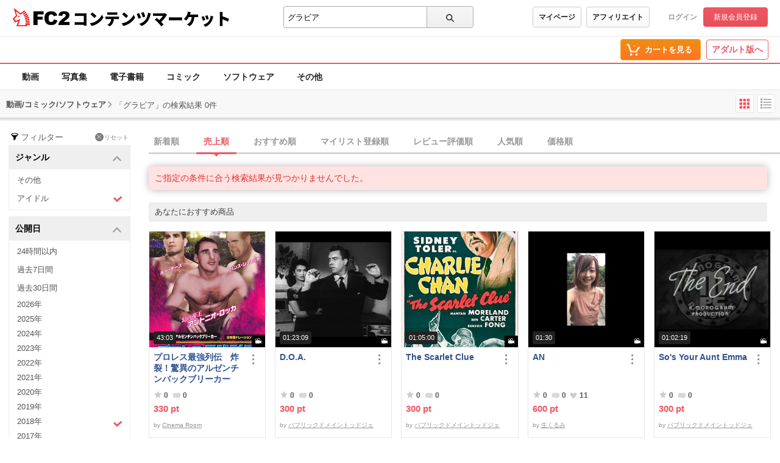

--- FILE ---
content_type: text/html;charset=UTF-8
request_url: https://contents.fc2.com/search/?q=%E3%82%B0%E3%83%A9%E3%83%93%E3%82%A2&sort=daily_sales&order=desc&published=2018&genre%5B1%5D=5&limited=2&type%5B1%5D=1&type%5B2%5D=5&type%5B3%5D=4&assess=0&fp=0&tp=500
body_size: 21234
content:
<!DOCTYPE html><html lang="ja"><head><meta charset="utf-8"><title>グラビア - 検索結果 - 一般 | FC2コンテンツマーケット</title><meta name="description" content="グラビア - 検索結果 - 高画質動画から独占配信の電子書籍、珠玉のコミックまで、FC2コンテンツマーケットが誇る高品質なコンテンツを厳選してご紹介。最高の視聴・読書体験で、あなたの欲望を満たす究極の一作を発見してください。"><meta name="viewport" content="width=device-width, initial-scale=1.0"><meta name="format-detection" content="telephone=no"><meta name="google-site-verification" content="mKS09ZlD1dbuD2_ED_vSK3OLOeiLKqh4_b1zvF3-qxw"><meta name="viewport" content="width=device-width, initial-scale=1.0">
<meta name="format-detection" content="telephone=no">

<meta name="google-site-verification" content="mKS09ZlD1dbuD2_ED_vSK3OLOeiLKqh4_b1zvF3-qxw"><meta name="referrer" content="always"><meta http-equiv="x-pjax-version" content="d41d8cd98f00b204e9800998ecf8427e"><link rel="shortcut icon" type="image/ico" href="https://static.fc2.com/share/image/favicon.ico"><link rel="stylesheet" type="text/css" href="https://static.fc2.com/share/fc2parts/css/share.css"><link rel="stylesheet" type="text/css" href="/contents_source/css/normalize.min.css?140131"><link rel="stylesheet" type="text/css" href="/contents_source/css/common.min.css?190318"><link rel="stylesheet" type="text/css" href="https://static.fc2.com/contents/css/u/sales/ui/x793TLu6c82PK-zw7MvO-l6Y7srsLsA.css?150115"><script type="text/javascript" src="https://static.fc2.com/contents/js/u/jq/jquery.4.0.0.js" integrity="sha384-fgGyf7Mo7DURSOMnOy7ed+dkq5Job205Gnzu6QIg0BOHKaqt4D76Dt8VlDCzcMHV" crossorigin="anonymous"></script><script type="text/javascript" src="https://static.fc2.com/contents/js/lib/underscore_js/underscore.js?140131"></script><script type="text/javascript" src="https://static.fc2.com/contents/js/lib/underscoe_string_js/underscore.string.min.js"></script><script>_.mixin(s.exports());</script><script>var locale_texts = {"lang_mode": "ja","申し訳ございません。この機種は動画再生に対応していません。": "申し訳ございません。この機種は動画再生に対応していません。","閉じる": "閉じる","フォローする": "フォローする","フォロー中": "フォロー中","購読中": "購読中","購読する": "購読する","フォローデータが取得できませんでした": "フォローデータが取得できませんでした","アンフォローに失敗しました。": "アンフォローに失敗しました。","フォローに失敗しました。": "フォローに失敗しました。","メルマガ解除に失敗しました。": "メルマガ解除に失敗しました。","メルマガ登録に失敗しました。": "メルマガ登録に失敗しました。",}</script><script type="text/javascript" src="/contents_source/js/u/plg/3b_mnNpx4emnfuuwuyuw.js" async></script><script type="text/javascript">window.FC2ContentsObject=window.FC2ContentsObject||[];window.FC2ContentsObject.push(['ae', 'c1c506d15dfad36ba78054ba58ad50e9']);window.FC2ContentsObject.push(['T3Wn117671_1', '購入済み']);</script></head><body aria-label="tile" aria-busy="false"><script>
    
    dataLayer = [];
</script>

<link rel="stylesheet" href="https://static.fc2.com/contents/css/u/c/x793TLu6c82PK-oy4cmXlfzb9-TLy53Z3Z3YA.css" integrity="sha384-Ece7TUvbuJ1tpjBA9h5K//rmtDlpp73BaA1Nvvr/ep2b7AREy5HGUOZIxaxXVT1s" crossorigin="anonymous" /><link rel="stylesheet" href="https://static.fc2.com/contents/css/layout/x793TLu6c82PK-m37_mXldjdhdg.css" integrity="sha384-EIPdRNHLIWVuw5thIsjNdavjmMXkJS3EupC40rSuZONEj+j0pwqFD3+mNuEJZ7Of" crossorigin="anonymous" /><link rel="stylesheet" type="text/css" href="https://static.fc2.com/contents/css/u/c/item/x793TLu6c82PK-j37du-ddjdlds.css"><div class="z9KsZnYS Em4y3dZa" data-menu-name="main-header" data-nav-name="header"><header class="m-hder-1000"><section><div class="m-hder-1000_inBoxL"><h1><a href="https://fc2.com/ja/" class="fc2logo"><img src="https://static.fc2.com/contents/images/header/main_logo_new.png" alt="FC2"></a><a href="/" data-pjx="pjx-front-container"  class="svc_nam">コンテンツマーケット</a></h1></div><div class="m-hder-1000_inBoxM"><form action="//contents.fc2.com/search/"data-form="search"data-adult="//contents.fc2.com/search/"method="get" class="c-input-searchbox-104"><div class="c-input-searchbox-104_input"><input name="q" type="search" placeholder="商品を検索" value="グラビア" aria-expanded="false" data-suggest-id="mui_1769598860997917" autocomplete="off"></div><div class="c-input-searchbox-104_btn"><button class="c-btn-205"><?xml version="1.0" encoding="UTF-8" standalone="no"?><svg version="1.1" xmlns="http://www.w3.org/2000/svg" xmlns:xlink="http://www.w3.org/1999/xlink"><path d="M2.603,6.289 C2.603,4.276 4.206,2.638 6.177,2.638 C8.147,2.638 9.75,4.276 9.75,6.289 C9.75,8.302 8.147,9.94 6.177,9.94 C4.206,9.94 2.603,8.302 2.603,6.289 M13.766,12.602 L10.472,9.237 C11.028,8.393 11.353,7.379 11.353,6.289 C11.353,3.372 9.031,1 6.177,1 C3.322,1 1,3.372 1,6.289 C1,9.206 3.322,11.578 6.177,11.578 C7.386,11.578 8.498,11.149 9.379,10.436 L12.632,13.76 C12.789,13.92 12.994,14 13.199,14 C13.404,14 13.609,13.92 13.766,13.76 C14.079,13.44 14.079,12.922 13.766,12.602"></path></svg>
</button></div><div class="c-input-searchbox-104_suggest" id="mui_1769598860997917" data-suggest-api="/api/v4/rs/header/keyword_suggests" aria-hidden="true" aria-busy="true"></div></form></div><div class="m-hder-1000_inBoxR"><section class="m-hder-1000_inBoxArea"><span><a href="/consumer/" class="c-btn-201" data-counter="cref_click" data-counter-id="header-button-005_consumer">マイページ</a><a href="/affiliate/sales/report" class="c-btn-201" data-counter="cref_click" data-counter-id="header-button-005_aff">アフィリエイト</a></span><div class="c-account-110"><span><a href="/lk/services/id/login" data-counter="cref_click" data-counter-id="header-user-001_login">ログイン</a><a href="/lk/services/id/signup" class="c-btn-206" data-counter="cref_click" data-counter-id="header-user-001_signup">新規会員登録</a></span></div></section></div></section></header><nav class="m-globalMenu-1100"><ul class="m-globalMenu-1100_navA"></ul><div class="m-globalMenu-1000_RArea"><ul><li><a href="/cart.php" class="c-btn-203" data-counter="cref_click" data-counter-id="header-button-001_cart"><span data-label="cart-count">-</span><?xml version="1.0" encoding="UTF-8" standalone="no"?><svg version="1.1" xmlns="http://www.w3.org/2000/svg" xmlns:xlink="http://www.w3.org/1999/xlink"><ellipse cx="9.78007079" cy="21.5473592" rx="1.89244965" ry="1.85795568"></ellipse><ellipse cx="18.4704956" cy="21.5473592" rx="1.89244965" ry="1.85795568"></ellipse><polygon fill-rule="nonzero" points="8.34345748 17.6978694 19.087856 17.6978694 22.5261855 11.4196792 23.8784373 11.4196792 23.8784373 9.13670101 21.152475 9.13670101 17.7141455 15.4148911 10.0342184 15.4148911 6.57373905 4.57074456 2.5562525 4.57074456 2.5562525 6.85372278 4.88297812 6.85372278"></polygon></svg>
<b>カートを見る</b><div class="pointback-cart-alert" data-message="cart-alert" aria-hidden="true"></div></a></li></ul><span><a href="//adult.contents.fc2.com/" class="c-btn-207" data-counter="cref_click" data-counter-id="header-button-004_adult">アダルト版へ</a></span></div></nav><nav class="m-globalMenu-1000"><ul class="m-globalMenu-1000_navA" data-sub-index-links><li><a href="/sub_top.php?m=video" data-type="video" data-pjx="pjx-front-container" data-counter="cref_click" data-counter-id="header-006_video">動画</a></li><li><a href="/sub_top.php?m=image" data-type="image" data-pjx="pjx-front-container" data-counter="cref_click" data-counter-id="header-006_image">写真集</a></li><li><a href="/sub_top.php?m=ebook" data-type="ebook" data-pjx="pjx-front-container" data-counter="cref_click" data-counter-id="header-006_ebook">電子書籍</a></li><li><a href="/sub_top.php?m=dojin_comic" data-type="dojin_comic" data-pjx="pjx-front-container" data-counter="cref_click" data-counter-id="header-006_comic">コミック</a></li><li><a href="/sub_top.php?m=software" data-type="software" data-pjx="pjx-front-container" data-counter="cref_click" data-counter-id="header-006_software">ソフトウェア</a></li><li><a href="/sub_top.php?m=etc" data-type="etc" data-pjx="pjx-front-container" data-counter="cref_click" data-counter-id="header-006_other">その他</a></li></ul><section class="m-globalMenu-1100_bells"></section></nav></div><link rel="stylesheet" type="text/css" href="https://static.fc2.com/contents/css/u/search/x793TLu6c82PK-zy4eWPRdldrdk.css?t=12.12"><link rel="stylesheet" type="text/css" href="https://static.fc2.com/contents/css/u/search/list/x793TLu6c82PK-zy4eWPRf2aefS7K7C7A.css?t=9.5"><script type="text/javascript" src="/contents_source/js/u/search/55cPLHouwu0ux.js" defer></script><link rel="stylesheet" type="text/css" href="/css/x793TLu6c82PK-w1YfFuzfhyfc2e7K7K7A.css?t=1904"><section class="wp_loadingArea"><div class="wp_loadingArea_bar"></div></section>
<section class="e5FD7vsC" data-feed-name="pjax-result"><div id="pjx-container" data-pjx-container><div class="search_header"><span>動画/コミック/ソフトウェア</span><?xml version="1.0" encoding="UTF-8" standalone="no"?><svg viewBox="0 0 16 16" version="1.1" xmlns="http://www.w3.org/2000/svg" xmlns:xlink="http://www.w3.org/1999/xlink" class="Icon_Arrow"><polygon points="13.4794012 11.7187747 15 10.3225179 8.06355319 3 1 10.1673549 2.45975232 11.6271072 8 5.98305782"></polygon></svg>
<p>「グラビア」の検索結果 0件</p><div class="search_changeStBtn"><button data-button-name="style-change" data-style="tile" aria-selected="true"><?xml version="1.0" encoding="UTF-8" standalone="no"?><svg viewBox="0 0 22 22" version="1.1" xmlns="http://www.w3.org/2000/svg" xmlns:xlink="http://www.w3.org/1999/xlink"><rect x="2.5999999" y="3" width="4.5" height="4.5" rx="1"></rect><rect x="2.5999999" y="9" width="4.5" height="4.5" rx="1"></rect><rect x="2.5999999" y="15" width="4.5" height="4.5" rx="1"></rect><rect x="8.5999999" y="3" width="4.5" height="4.5" rx="1"></rect><rect x="8.5999999" y="9" width="4.5" height="4.5" rx="1"></rect><rect x="8.5999999" y="15" width="4.5" height="4.5" rx="1"></rect><rect x="14.5999999" y="3" width="4.5" height="4.5" rx="1"></rect><rect x="14.5999999" y="9" width="4.5" height="4.5" rx="1"></rect><rect x="14.5999999" y="15" width="4.5" height="4.5" rx="1"></rect></svg>
</button><button data-button-name="style-change" data-style="list" aria-selected="false"><?xml version="1.0" encoding="UTF-8" standalone="no"?><svg viewBox="0 0 22 22" version="1.1" xmlns="http://www.w3.org/2000/svg" xmlns:xlink="http://www.w3.org/1999/xlink"><rect x="2" y="2.75" width="3" height="3" rx="1"></rect><rect x="6.5" y="3.5" width="13.5" height="1.5"></rect><rect x="6.5" y="8" width="13.5" height="1.5"></rect><rect x="6.5" y="12.5" width="13.5" height="1.5"></rect><rect x="6.5" y="17" width="13.5" height="1.5"></rect><rect x="2" y="7.25" width="3" height="3" rx="1"></rect><rect x="2" y="11.75" width="3" height="3" rx="1"></rect><rect x="2" y="16.25" width="3" height="3" rx="1"></rect></svg>
</button></div></div> <div class="search_wp"><div class="search_haw"><form action="/search/" method="get" data-form-name="search"><div class="search_filterReset"><?xml version="1.0" encoding="UTF-8" standalone="no"?><svg viewBox="0 0 40 40" version="1.1" xmlns="http://www.w3.org/2000/svg" xmlns:xlink="http://www.w3.org/1999/xlink"><path d="M20,15.9 C13.953,15.9 10.645,14.207 10.2,13.45 C10.216,13.423 10.243,13.394 10.266,13.364 C10.888,12.574 14.165,11 20,11 C25.835,11 29.112,12.574 29.734,13.364 C29.757,13.394 29.784,13.423 29.8,13.45 C29.355,14.207 26.047,15.9 20,15.9 M32,13.413 C31.874,10.968 26.555,9 20,9 C13.445,9 8.126,10.968 8,13.413 L8,13.421 L10.184,16.088 L16.504,23.806 L16.504,32.138 C16.504,32.523 16.919,32.763 17.252,32.572 L23.252,29.144 C23.408,29.055 23.504,28.889 23.504,28.71 L23.504,23.806 L29.83,16.081 C29.83,16.081 32,13.419 32,13.413"></path></svg>
<span>フィルター</span><a href="/search/"><span><?xml version="1.0" encoding="UTF-8" standalone="no"?><svg viewBox="0 0 35 35" version="1.1" xmlns="http://www.w3.org/2000/svg" xmlns:xlink="http://www.w3.org/1999/xlink"><path d="M12.1066017,10.6923882 L1.5,0.0857864376 L0.0857864376,1.5 L10.6923882,12.1066017 L0.0857864376,22.7132034 L1.5,24.127417 L12.1066017,13.5208153 L22.7132034,24.127417 L24.127417,22.7132034 L13.5208153,12.1066017 L24.127417,1.5 L22.7132034,0.0857864376 L12.1066017,10.6923882 Z" ></path></svg>
</span>リセット</a></div><section class="search_inbox" aria-expanded="true" id="mui_17695988606204724p"><h3 data-tab-name="search_genre" aria-controls="mui_17695988606204724" data-expand-target="mui_17695988606204724p" role="button">ジャンル<?xml version="1.0" encoding="UTF-8" standalone="no"?><svg viewBox="0 0 16 16" version="1.1" xmlns="http://www.w3.org/2000/svg" xmlns:xlink="http://www.w3.org/1999/xlink" class="Icon_Arrow"><polygon points="13.4794012 11.7187747 15 10.3225179 8.06355319 3 1 10.1673549 2.45975232 11.6271072 8 5.98305782"></polygon></svg>
</h3><ul id="mui_17695988606204724"><li><a href="/search/?q=%E3%82%B0%E3%83%A9%E3%83%93%E3%82%A2&sort=daily_sales&order=desc&published=2018&genre%5B1%5D=5&genre%5B2%5D=1&limited=2&type%5B1%5D=1&type%5B2%5D=5&type%5B3%5D=4&assess=0&fp=0&tp=500" data-pjx="pjx-container" aria-selected="false" data-counter="cref_click" data-counter-id="116045-genre"><?xml version="1.0" encoding="UTF-8" standalone="no"?><svg viewBox="0 0 16 16" version="1.1" xmlns="http://www.w3.org/2000/svg" xlink="http://www.w3.org/1999/xlink"><polygon points="3.06066017 4.76009455 0.939339828 6.88141489 6.84332411 12.7853992 15.4945529 5.12288227 13.5054471 2.87711773 6.96799664 8.66743102"></polygon></svg>
その他</a></li><li><a href="/search/?q=%E3%82%B0%E3%83%A9%E3%83%93%E3%82%A2&sort=daily_sales&order=desc&published=2018&limited=2&type%5B1%5D=1&type%5B2%5D=5&type%5B3%5D=4&assess=0&fp=0&tp=500" data-pjx="pjx-container" aria-selected="true" data-counter="cref_click" data-counter-id="116045-genre"><?xml version="1.0" encoding="UTF-8" standalone="no"?><svg viewBox="0 0 16 16" version="1.1" xmlns="http://www.w3.org/2000/svg" xlink="http://www.w3.org/1999/xlink"><polygon points="3.06066017 4.76009455 0.939339828 6.88141489 6.84332411 12.7853992 15.4945529 5.12288227 13.5054471 2.87711773 6.96799664 8.66743102"></polygon></svg>
アイドル</a></li></ul><div aria-selected="true"><span>未選択</span><span><span>アイドル</span><a href="/search/?q=%E3%82%B0%E3%83%A9%E3%83%93%E3%82%A2&sort=daily_sales&order=desc&published=2018&limited=2&type%5B1%5D=1&type%5B2%5D=5&type%5B3%5D=4&assess=0&fp=0&tp=500" data-pjx="pjx-container"><?xml version="1.0" encoding="UTF-8" standalone="no"?><svg viewBox="0 0 35 35" version="1.1" xmlns="http://www.w3.org/2000/svg" xmlns:xlink="http://www.w3.org/1999/xlink"><path d="M12.1066017,10.6923882 L1.5,0.0857864376 L0.0857864376,1.5 L10.6923882,12.1066017 L0.0857864376,22.7132034 L1.5,24.127417 L12.1066017,13.5208153 L22.7132034,24.127417 L24.127417,22.7132034 L13.5208153,12.1066017 L24.127417,1.5 L22.7132034,0.0857864376 L12.1066017,10.6923882 Z" ></path></svg>
</a></span></div></section><section class="search_inbox" aria-expanded="true" id="mui_17695988609623825p"><h3 data-tab-name="search_published_at" aria-controls="mui_17695988609623825" data-expand-target="mui_17695988609623825p" role="button">公開日<?xml version="1.0" encoding="UTF-8" standalone="no"?><svg viewBox="0 0 16 16" version="1.1" xmlns="http://www.w3.org/2000/svg" xmlns:xlink="http://www.w3.org/1999/xlink" class="Icon_Arrow"><polygon points="13.4794012 11.7187747 15 10.3225179 8.06355319 3 1 10.1673549 2.45975232 11.6271072 8 5.98305782"></polygon></svg>
</h3><ul id="mui_17695988609623825"><li><a href="/search/?q=%E3%82%B0%E3%83%A9%E3%83%93%E3%82%A2&sort=daily_sales&order=desc&published=today&genre%5B1%5D=5&limited=2&type%5B1%5D=1&type%5B2%5D=5&type%5B3%5D=4&assess=0&fp=0&tp=500" data-pjx="pjx-container" aria-selected="false" data-counter="cref_click" data-counter-id="116045-published_at"><?xml version="1.0" encoding="UTF-8" standalone="no"?><svg viewBox="0 0 16 16" version="1.1" xmlns="http://www.w3.org/2000/svg" xlink="http://www.w3.org/1999/xlink"><polygon points="3.06066017 4.76009455 0.939339828 6.88141489 6.84332411 12.7853992 15.4945529 5.12288227 13.5054471 2.87711773 6.96799664 8.66743102"></polygon></svg>
24時間以内</a></li><li><a href="/search/?q=%E3%82%B0%E3%83%A9%E3%83%93%E3%82%A2&sort=daily_sales&order=desc&published=week&genre%5B1%5D=5&limited=2&type%5B1%5D=1&type%5B2%5D=5&type%5B3%5D=4&assess=0&fp=0&tp=500" data-pjx="pjx-container" aria-selected="false" data-counter="cref_click" data-counter-id="116045-published_at"><?xml version="1.0" encoding="UTF-8" standalone="no"?><svg viewBox="0 0 16 16" version="1.1" xmlns="http://www.w3.org/2000/svg" xlink="http://www.w3.org/1999/xlink"><polygon points="3.06066017 4.76009455 0.939339828 6.88141489 6.84332411 12.7853992 15.4945529 5.12288227 13.5054471 2.87711773 6.96799664 8.66743102"></polygon></svg>
過去7日間</a></li><li><a href="/search/?q=%E3%82%B0%E3%83%A9%E3%83%93%E3%82%A2&sort=daily_sales&order=desc&published=month&genre%5B1%5D=5&limited=2&type%5B1%5D=1&type%5B2%5D=5&type%5B3%5D=4&assess=0&fp=0&tp=500" data-pjx="pjx-container" aria-selected="false" data-counter="cref_click" data-counter-id="116045-published_at"><?xml version="1.0" encoding="UTF-8" standalone="no"?><svg viewBox="0 0 16 16" version="1.1" xmlns="http://www.w3.org/2000/svg" xlink="http://www.w3.org/1999/xlink"><polygon points="3.06066017 4.76009455 0.939339828 6.88141489 6.84332411 12.7853992 15.4945529 5.12288227 13.5054471 2.87711773 6.96799664 8.66743102"></polygon></svg>
過去30日間</a></li><li class="past-year"><a href="/search/?q=%E3%82%B0%E3%83%A9%E3%83%93%E3%82%A2&sort=daily_sales&order=desc&published=2026&genre%5B1%5D=5&limited=2&type%5B1%5D=1&type%5B2%5D=5&type%5B3%5D=4&assess=0&fp=0&tp=500" data-pjx="pjx-container" aria-selected="false" data-counter="cref_click" data-counter-id="116045-published_at"><?xml version="1.0" encoding="UTF-8" standalone="no"?><svg viewBox="0 0 16 16" version="1.1" xmlns="http://www.w3.org/2000/svg" xlink="http://www.w3.org/1999/xlink"><polygon points="3.06066017 4.76009455 0.939339828 6.88141489 6.84332411 12.7853992 15.4945529 5.12288227 13.5054471 2.87711773 6.96799664 8.66743102"></polygon></svg>
2026年</a></li><li class="past-year"><a href="/search/?q=%E3%82%B0%E3%83%A9%E3%83%93%E3%82%A2&sort=daily_sales&order=desc&published=2025&genre%5B1%5D=5&limited=2&type%5B1%5D=1&type%5B2%5D=5&type%5B3%5D=4&assess=0&fp=0&tp=500" data-pjx="pjx-container" aria-selected="false" data-counter="cref_click" data-counter-id="116045-published_at"><?xml version="1.0" encoding="UTF-8" standalone="no"?><svg viewBox="0 0 16 16" version="1.1" xmlns="http://www.w3.org/2000/svg" xlink="http://www.w3.org/1999/xlink"><polygon points="3.06066017 4.76009455 0.939339828 6.88141489 6.84332411 12.7853992 15.4945529 5.12288227 13.5054471 2.87711773 6.96799664 8.66743102"></polygon></svg>
2025年</a></li><li class="past-year"><a href="/search/?q=%E3%82%B0%E3%83%A9%E3%83%93%E3%82%A2&sort=daily_sales&order=desc&published=2024&genre%5B1%5D=5&limited=2&type%5B1%5D=1&type%5B2%5D=5&type%5B3%5D=4&assess=0&fp=0&tp=500" data-pjx="pjx-container" aria-selected="false" data-counter="cref_click" data-counter-id="116045-published_at"><?xml version="1.0" encoding="UTF-8" standalone="no"?><svg viewBox="0 0 16 16" version="1.1" xmlns="http://www.w3.org/2000/svg" xlink="http://www.w3.org/1999/xlink"><polygon points="3.06066017 4.76009455 0.939339828 6.88141489 6.84332411 12.7853992 15.4945529 5.12288227 13.5054471 2.87711773 6.96799664 8.66743102"></polygon></svg>
2024年</a></li><li class="past-year"><a href="/search/?q=%E3%82%B0%E3%83%A9%E3%83%93%E3%82%A2&sort=daily_sales&order=desc&published=2023&genre%5B1%5D=5&limited=2&type%5B1%5D=1&type%5B2%5D=5&type%5B3%5D=4&assess=0&fp=0&tp=500" data-pjx="pjx-container" aria-selected="false" data-counter="cref_click" data-counter-id="116045-published_at"><?xml version="1.0" encoding="UTF-8" standalone="no"?><svg viewBox="0 0 16 16" version="1.1" xmlns="http://www.w3.org/2000/svg" xlink="http://www.w3.org/1999/xlink"><polygon points="3.06066017 4.76009455 0.939339828 6.88141489 6.84332411 12.7853992 15.4945529 5.12288227 13.5054471 2.87711773 6.96799664 8.66743102"></polygon></svg>
2023年</a></li><li class="past-year"><a href="/search/?q=%E3%82%B0%E3%83%A9%E3%83%93%E3%82%A2&sort=daily_sales&order=desc&published=2022&genre%5B1%5D=5&limited=2&type%5B1%5D=1&type%5B2%5D=5&type%5B3%5D=4&assess=0&fp=0&tp=500" data-pjx="pjx-container" aria-selected="false" data-counter="cref_click" data-counter-id="116045-published_at"><?xml version="1.0" encoding="UTF-8" standalone="no"?><svg viewBox="0 0 16 16" version="1.1" xmlns="http://www.w3.org/2000/svg" xlink="http://www.w3.org/1999/xlink"><polygon points="3.06066017 4.76009455 0.939339828 6.88141489 6.84332411 12.7853992 15.4945529 5.12288227 13.5054471 2.87711773 6.96799664 8.66743102"></polygon></svg>
2022年</a></li><li class="past-year"><a href="/search/?q=%E3%82%B0%E3%83%A9%E3%83%93%E3%82%A2&sort=daily_sales&order=desc&published=2021&genre%5B1%5D=5&limited=2&type%5B1%5D=1&type%5B2%5D=5&type%5B3%5D=4&assess=0&fp=0&tp=500" data-pjx="pjx-container" aria-selected="false" data-counter="cref_click" data-counter-id="116045-published_at"><?xml version="1.0" encoding="UTF-8" standalone="no"?><svg viewBox="0 0 16 16" version="1.1" xmlns="http://www.w3.org/2000/svg" xlink="http://www.w3.org/1999/xlink"><polygon points="3.06066017 4.76009455 0.939339828 6.88141489 6.84332411 12.7853992 15.4945529 5.12288227 13.5054471 2.87711773 6.96799664 8.66743102"></polygon></svg>
2021年</a></li><li class="past-year"><a href="/search/?q=%E3%82%B0%E3%83%A9%E3%83%93%E3%82%A2&sort=daily_sales&order=desc&published=2020&genre%5B1%5D=5&limited=2&type%5B1%5D=1&type%5B2%5D=5&type%5B3%5D=4&assess=0&fp=0&tp=500" data-pjx="pjx-container" aria-selected="false" data-counter="cref_click" data-counter-id="116045-published_at"><?xml version="1.0" encoding="UTF-8" standalone="no"?><svg viewBox="0 0 16 16" version="1.1" xmlns="http://www.w3.org/2000/svg" xlink="http://www.w3.org/1999/xlink"><polygon points="3.06066017 4.76009455 0.939339828 6.88141489 6.84332411 12.7853992 15.4945529 5.12288227 13.5054471 2.87711773 6.96799664 8.66743102"></polygon></svg>
2020年</a></li><li class="past-year"><a href="/search/?q=%E3%82%B0%E3%83%A9%E3%83%93%E3%82%A2&sort=daily_sales&order=desc&published=2019&genre%5B1%5D=5&limited=2&type%5B1%5D=1&type%5B2%5D=5&type%5B3%5D=4&assess=0&fp=0&tp=500" data-pjx="pjx-container" aria-selected="false" data-counter="cref_click" data-counter-id="116045-published_at"><?xml version="1.0" encoding="UTF-8" standalone="no"?><svg viewBox="0 0 16 16" version="1.1" xmlns="http://www.w3.org/2000/svg" xlink="http://www.w3.org/1999/xlink"><polygon points="3.06066017 4.76009455 0.939339828 6.88141489 6.84332411 12.7853992 15.4945529 5.12288227 13.5054471 2.87711773 6.96799664 8.66743102"></polygon></svg>
2019年</a></li><li class="past-year"><a href="/search/?q=%E3%82%B0%E3%83%A9%E3%83%93%E3%82%A2&sort=daily_sales&order=desc&genre%5B1%5D=5&limited=2&type%5B1%5D=1&type%5B2%5D=5&type%5B3%5D=4&assess=0&fp=0&tp=500" data-pjx="pjx-container" aria-selected="true" data-counter="cref_click" data-counter-id="116045-published_at"><?xml version="1.0" encoding="UTF-8" standalone="no"?><svg viewBox="0 0 16 16" version="1.1" xmlns="http://www.w3.org/2000/svg" xlink="http://www.w3.org/1999/xlink"><polygon points="3.06066017 4.76009455 0.939339828 6.88141489 6.84332411 12.7853992 15.4945529 5.12288227 13.5054471 2.87711773 6.96799664 8.66743102"></polygon></svg>
2018年</a></li><li class="past-year"><a href="/search/?q=%E3%82%B0%E3%83%A9%E3%83%93%E3%82%A2&sort=daily_sales&order=desc&published=2017&genre%5B1%5D=5&limited=2&type%5B1%5D=1&type%5B2%5D=5&type%5B3%5D=4&assess=0&fp=0&tp=500" data-pjx="pjx-container" aria-selected="false" data-counter="cref_click" data-counter-id="116045-published_at"><?xml version="1.0" encoding="UTF-8" standalone="no"?><svg viewBox="0 0 16 16" version="1.1" xmlns="http://www.w3.org/2000/svg" xlink="http://www.w3.org/1999/xlink"><polygon points="3.06066017 4.76009455 0.939339828 6.88141489 6.84332411 12.7853992 15.4945529 5.12288227 13.5054471 2.87711773 6.96799664 8.66743102"></polygon></svg>
2017年</a></li><li class="past-year"><a href="/search/?q=%E3%82%B0%E3%83%A9%E3%83%93%E3%82%A2&sort=daily_sales&order=desc&published=2016&genre%5B1%5D=5&limited=2&type%5B1%5D=1&type%5B2%5D=5&type%5B3%5D=4&assess=0&fp=0&tp=500" data-pjx="pjx-container" aria-selected="false" data-counter="cref_click" data-counter-id="116045-published_at"><?xml version="1.0" encoding="UTF-8" standalone="no"?><svg viewBox="0 0 16 16" version="1.1" xmlns="http://www.w3.org/2000/svg" xlink="http://www.w3.org/1999/xlink"><polygon points="3.06066017 4.76009455 0.939339828 6.88141489 6.84332411 12.7853992 15.4945529 5.12288227 13.5054471 2.87711773 6.96799664 8.66743102"></polygon></svg>
2016年</a></li><li class="past-year"><a href="/search/?q=%E3%82%B0%E3%83%A9%E3%83%93%E3%82%A2&sort=daily_sales&order=desc&published=2015&genre%5B1%5D=5&limited=2&type%5B1%5D=1&type%5B2%5D=5&type%5B3%5D=4&assess=0&fp=0&tp=500" data-pjx="pjx-container" aria-selected="false" data-counter="cref_click" data-counter-id="116045-published_at"><?xml version="1.0" encoding="UTF-8" standalone="no"?><svg viewBox="0 0 16 16" version="1.1" xmlns="http://www.w3.org/2000/svg" xlink="http://www.w3.org/1999/xlink"><polygon points="3.06066017 4.76009455 0.939339828 6.88141489 6.84332411 12.7853992 15.4945529 5.12288227 13.5054471 2.87711773 6.96799664 8.66743102"></polygon></svg>
2015年</a></li><li class="past-year"><a href="/search/?q=%E3%82%B0%E3%83%A9%E3%83%93%E3%82%A2&sort=daily_sales&order=desc&published=2014&genre%5B1%5D=5&limited=2&type%5B1%5D=1&type%5B2%5D=5&type%5B3%5D=4&assess=0&fp=0&tp=500" data-pjx="pjx-container" aria-selected="false" data-counter="cref_click" data-counter-id="116045-published_at"><?xml version="1.0" encoding="UTF-8" standalone="no"?><svg viewBox="0 0 16 16" version="1.1" xmlns="http://www.w3.org/2000/svg" xlink="http://www.w3.org/1999/xlink"><polygon points="3.06066017 4.76009455 0.939339828 6.88141489 6.84332411 12.7853992 15.4945529 5.12288227 13.5054471 2.87711773 6.96799664 8.66743102"></polygon></svg>
2014年</a></li><li class="past-year"><a href="/search/?q=%E3%82%B0%E3%83%A9%E3%83%93%E3%82%A2&sort=daily_sales&order=desc&published=2013&genre%5B1%5D=5&limited=2&type%5B1%5D=1&type%5B2%5D=5&type%5B3%5D=4&assess=0&fp=0&tp=500" data-pjx="pjx-container" aria-selected="false" data-counter="cref_click" data-counter-id="116045-published_at"><?xml version="1.0" encoding="UTF-8" standalone="no"?><svg viewBox="0 0 16 16" version="1.1" xmlns="http://www.w3.org/2000/svg" xlink="http://www.w3.org/1999/xlink"><polygon points="3.06066017 4.76009455 0.939339828 6.88141489 6.84332411 12.7853992 15.4945529 5.12288227 13.5054471 2.87711773 6.96799664 8.66743102"></polygon></svg>
2013年</a></li><li class="past-year"><a href="/search/?q=%E3%82%B0%E3%83%A9%E3%83%93%E3%82%A2&sort=daily_sales&order=desc&published=2012&genre%5B1%5D=5&limited=2&type%5B1%5D=1&type%5B2%5D=5&type%5B3%5D=4&assess=0&fp=0&tp=500" data-pjx="pjx-container" aria-selected="false" data-counter="cref_click" data-counter-id="116045-published_at"><?xml version="1.0" encoding="UTF-8" standalone="no"?><svg viewBox="0 0 16 16" version="1.1" xmlns="http://www.w3.org/2000/svg" xlink="http://www.w3.org/1999/xlink"><polygon points="3.06066017 4.76009455 0.939339828 6.88141489 6.84332411 12.7853992 15.4945529 5.12288227 13.5054471 2.87711773 6.96799664 8.66743102"></polygon></svg>
2012年</a></li></ul><div aria-selected="true"><span>未選択</span><span><span>2018年</span><a href="/search/?q=%E3%82%B0%E3%83%A9%E3%83%93%E3%82%A2&sort=daily_sales&order=desc&genre%5B1%5D=5&limited=2&type%5B1%5D=1&type%5B2%5D=5&type%5B3%5D=4&assess=0&fp=0&tp=500" data-pjx="pjx-container"><?xml version="1.0" encoding="UTF-8" standalone="no"?><svg viewBox="0 0 35 35" version="1.1" xmlns="http://www.w3.org/2000/svg" xmlns:xlink="http://www.w3.org/1999/xlink"><path d="M12.1066017,10.6923882 L1.5,0.0857864376 L0.0857864376,1.5 L10.6923882,12.1066017 L0.0857864376,22.7132034 L1.5,24.127417 L12.1066017,13.5208153 L22.7132034,24.127417 L24.127417,22.7132034 L13.5208153,12.1066017 L24.127417,1.5 L22.7132034,0.0857864376 L12.1066017,10.6923882 Z" ></path></svg>
</a></span></div></section><section class="search_inbox search_price" aria-expanded="true" id="mui_17695988606948526p"><h3 data-tab-name="search_price" aria-controls="mui_17695988606948526" data-expand-target="mui_17695988606948526p" role="button">価格帯<?xml version="1.0" encoding="UTF-8" standalone="no"?><svg viewBox="0 0 16 16" version="1.1" xmlns="http://www.w3.org/2000/svg" xmlns:xlink="http://www.w3.org/1999/xlink" class="Icon_Arrow"><polygon points="13.4794012 11.7187747 15 10.3225179 8.06355319 3 1 10.1673549 2.45975232 11.6271072 8 5.98305782"></polygon></svg>
</h3><ul id="mui_17695988606948526"><li><a href="/search/?q=%E3%82%B0%E3%83%A9%E3%83%93%E3%82%A2&sort=daily_sales&order=desc&published=2018&genre%5B1%5D=5&limited=2&type%5B1%5D=1&type%5B2%5D=5&type%5B3%5D=4&assess=0" data-pjx="pjx-container" aria-selected="true" data-counter="cref_click" data-counter-id="116045-price"><?xml version="1.0" encoding="UTF-8" standalone="no"?><svg viewBox="0 0 16 16" version="1.1" xmlns="http://www.w3.org/2000/svg" xlink="http://www.w3.org/1999/xlink"><polygon points="3.06066017 4.76009455 0.939339828 6.88141489 6.84332411 12.7853992 15.4945529 5.12288227 13.5054471 2.87711773 6.96799664 8.66743102"></polygon></svg>
0-500pt</a></li><li><a href="/search/?q=%E3%82%B0%E3%83%A9%E3%83%93%E3%82%A2&sort=daily_sales&order=desc&published=2018&genre%5B1%5D=5&limited=2&type%5B1%5D=1&type%5B2%5D=5&type%5B3%5D=4&assess=0&fp=500&tp=1000" data-pjx="pjx-container" aria-selected="false" data-counter="cref_click" data-counter-id="116045-price"><?xml version="1.0" encoding="UTF-8" standalone="no"?><svg viewBox="0 0 16 16" version="1.1" xmlns="http://www.w3.org/2000/svg" xlink="http://www.w3.org/1999/xlink"><polygon points="3.06066017 4.76009455 0.939339828 6.88141489 6.84332411 12.7853992 15.4945529 5.12288227 13.5054471 2.87711773 6.96799664 8.66743102"></polygon></svg>
500pt-1000pt</a></li><li><a href="/search/?q=%E3%82%B0%E3%83%A9%E3%83%93%E3%82%A2&sort=daily_sales&order=desc&published=2018&genre%5B1%5D=5&limited=2&type%5B1%5D=1&type%5B2%5D=5&type%5B3%5D=4&assess=0&fp=1000&tp=2000" data-pjx="pjx-container" aria-selected="false" data-counter="cref_click" data-counter-id="116045-price"><?xml version="1.0" encoding="UTF-8" standalone="no"?><svg viewBox="0 0 16 16" version="1.1" xmlns="http://www.w3.org/2000/svg" xlink="http://www.w3.org/1999/xlink"><polygon points="3.06066017 4.76009455 0.939339828 6.88141489 6.84332411 12.7853992 15.4945529 5.12288227 13.5054471 2.87711773 6.96799664 8.66743102"></polygon></svg>
1000pt-2000pt</a></li><li><a href="/search/?q=%E3%82%B0%E3%83%A9%E3%83%93%E3%82%A2&sort=daily_sales&order=desc&published=2018&genre%5B1%5D=5&limited=2&type%5B1%5D=1&type%5B2%5D=5&type%5B3%5D=4&assess=0&fp=2000&tp=3000" data-pjx="pjx-container" aria-selected="false" data-counter="cref_click" data-counter-id="116045-price"><?xml version="1.0" encoding="UTF-8" standalone="no"?><svg viewBox="0 0 16 16" version="1.1" xmlns="http://www.w3.org/2000/svg" xlink="http://www.w3.org/1999/xlink"><polygon points="3.06066017 4.76009455 0.939339828 6.88141489 6.84332411 12.7853992 15.4945529 5.12288227 13.5054471 2.87711773 6.96799664 8.66743102"></polygon></svg>
2000pt-3000pt</a></li><li><a href="/search/?q=%E3%82%B0%E3%83%A9%E3%83%93%E3%82%A2&sort=daily_sales&order=desc&published=2018&genre%5B1%5D=5&limited=2&type%5B1%5D=1&type%5B2%5D=5&type%5B3%5D=4&assess=0&fp=3000&tp=99999" data-pjx="pjx-container" aria-selected="false" data-counter="cref_click" data-counter-id="116045-price"><?xml version="1.0" encoding="UTF-8" standalone="no"?><svg viewBox="0 0 16 16" version="1.1" xmlns="http://www.w3.org/2000/svg" xlink="http://www.w3.org/1999/xlink"><polygon points="3.06066017 4.76009455 0.939339828 6.88141489 6.84332411 12.7853992 15.4945529 5.12288227 13.5054471 2.87711773 6.96799664 8.66743102"></polygon></svg>
3000pt-</a></li></ul><div aria-selected="true"><span>未選択</span><span><span>0-500pt</span><a href="/search/?q=%E3%82%B0%E3%83%A9%E3%83%93%E3%82%A2&sort=daily_sales&order=desc&published=2018&genre%5B1%5D=5&limited=2&type%5B1%5D=1&type%5B2%5D=5&type%5B3%5D=4&assess=0" data-pjx="pjx-container"><?xml version="1.0" encoding="UTF-8" standalone="no"?><svg viewBox="0 0 35 35" version="1.1" xmlns="http://www.w3.org/2000/svg" xmlns:xlink="http://www.w3.org/1999/xlink"><path d="M12.1066017,10.6923882 L1.5,0.0857864376 L0.0857864376,1.5 L10.6923882,12.1066017 L0.0857864376,22.7132034 L1.5,24.127417 L12.1066017,13.5208153 L22.7132034,24.127417 L24.127417,22.7132034 L13.5208153,12.1066017 L24.127417,1.5 L22.7132034,0.0857864376 L12.1066017,10.6923882 Z" ></path></svg>
</a></span></div></section><section class="search_inbox" aria-expanded="true" id="mui_17695988604817827p"><h3 role="button" data-tab-name="search_category" aria-controls="mui_17695988604817827" data-expand-target="mui_17695988604817827p">カテゴリ<?xml version="1.0" encoding="UTF-8" standalone="no"?><svg viewBox="0 0 16 16" version="1.1" xmlns="http://www.w3.org/2000/svg" xmlns:xlink="http://www.w3.org/1999/xlink" class="Icon_Arrow"><polygon points="13.4794012 11.7187747 15 10.3225179 8.06355319 3 1 10.1673549 2.45975232 11.6271072 8 5.98305782"></polygon></svg>
</h3><ul id="mui_17695988604817827"><li><a href="/search/?q=%E3%82%B0%E3%83%A9%E3%83%93%E3%82%A2&sort=daily_sales&order=desc&published=2018&genre%5B1%5D=5&limited=2&type%5B2%5D=5&type%5B3%5D=4&assess=0&fp=0&tp=500" data-pjx="pjx-container" aria-selected="true" data-counter="cref_click" data-counter-id="116045-category"><?xml version="1.0" encoding="UTF-8" standalone="no"?><svg viewBox="0 0 16 16" version="1.1" xmlns="http://www.w3.org/2000/svg" xlink="http://www.w3.org/1999/xlink"><polygon points="3.06066017 4.76009455 0.939339828 6.88141489 6.84332411 12.7853992 15.4945529 5.12288227 13.5054471 2.87711773 6.96799664 8.66743102"></polygon></svg>
動画</a></li><li><a href="/search/?q=%E3%82%B0%E3%83%A9%E3%83%93%E3%82%A2&sort=daily_sales&order=desc&published=2018&genre%5B1%5D=5&limited=2&type%5B1%5D=1&type%5B2%5D=5&type%5B3%5D=4&type%5B4%5D=20&assess=0&fp=0&tp=500" data-pjx="pjx-container" aria-selected="false" data-counter="cref_click" data-counter-id="116045-category"><?xml version="1.0" encoding="UTF-8" standalone="no"?><svg viewBox="0 0 16 16" version="1.1" xmlns="http://www.w3.org/2000/svg" xlink="http://www.w3.org/1999/xlink"><polygon points="3.06066017 4.76009455 0.939339828 6.88141489 6.84332411 12.7853992 15.4945529 5.12288227 13.5054471 2.87711773 6.96799664 8.66743102"></polygon></svg>
VR180動画</a></li><li><a href="/search/?q=%E3%82%B0%E3%83%A9%E3%83%93%E3%82%A2&sort=daily_sales&order=desc&published=2018&genre%5B1%5D=5&limited=2&type%5B1%5D=1&type%5B2%5D=5&type%5B3%5D=4&type%5B4%5D=21&assess=0&fp=0&tp=500" data-pjx="pjx-container" aria-selected="false" data-counter="cref_click" data-counter-id="116045-category"><?xml version="1.0" encoding="UTF-8" standalone="no"?><svg viewBox="0 0 16 16" version="1.1" xmlns="http://www.w3.org/2000/svg" xlink="http://www.w3.org/1999/xlink"><polygon points="3.06066017 4.76009455 0.939339828 6.88141489 6.84332411 12.7853992 15.4945529 5.12288227 13.5054471 2.87711773 6.96799664 8.66743102"></polygon></svg>
VR360動画</a></li><li><a href="/search/?q=%E3%82%B0%E3%83%A9%E3%83%93%E3%82%A2&sort=daily_sales&order=desc&published=2018&genre%5B1%5D=5&limited=2&type%5B1%5D=1&type%5B2%5D=5&type%5B3%5D=4&type%5B4%5D=22&assess=0&fp=0&tp=500" data-pjx="pjx-container" aria-selected="false" data-counter="cref_click" data-counter-id="116045-category"><?xml version="1.0" encoding="UTF-8" standalone="no"?><svg viewBox="0 0 16 16" version="1.1" xmlns="http://www.w3.org/2000/svg" xlink="http://www.w3.org/1999/xlink"><polygon points="3.06066017 4.76009455 0.939339828 6.88141489 6.84332411 12.7853992 15.4945529 5.12288227 13.5054471 2.87711773 6.96799664 8.66743102"></polygon></svg>
4K動画</a></li><li><a href="/search/?q=%E3%82%B0%E3%83%A9%E3%83%93%E3%82%A2&sort=daily_sales&order=desc&published=2018&genre%5B1%5D=5&limited=2&type%5B1%5D=1&type%5B2%5D=5&type%5B3%5D=4&type%5B4%5D=23&assess=0&fp=0&tp=500" data-pjx="pjx-container" aria-selected="false" data-counter="cref_click" data-counter-id="116045-category"><?xml version="1.0" encoding="UTF-8" standalone="no"?><svg viewBox="0 0 16 16" version="1.1" xmlns="http://www.w3.org/2000/svg" xlink="http://www.w3.org/1999/xlink"><polygon points="3.06066017 4.76009455 0.939339828 6.88141489 6.84332411 12.7853992 15.4945529 5.12288227 13.5054471 2.87711773 6.96799664 8.66743102"></polygon></svg>
FullHD動画</a></li><li><a href="/search/?q=%E3%82%B0%E3%83%A9%E3%83%93%E3%82%A2&sort=daily_sales&order=desc&published=2018&genre%5B1%5D=5&limited=2&type%5B1%5D=1&type%5B2%5D=5&type%5B3%5D=4&type%5B4%5D=24&assess=0&fp=0&tp=500" data-pjx="pjx-container" aria-selected="false" data-counter="cref_click" data-counter-id="116045-category"><?xml version="1.0" encoding="UTF-8" standalone="no"?><svg viewBox="0 0 16 16" version="1.1" xmlns="http://www.w3.org/2000/svg" xlink="http://www.w3.org/1999/xlink"><polygon points="3.06066017 4.76009455 0.939339828 6.88141489 6.84332411 12.7853992 15.4945529 5.12288227 13.5054471 2.87711773 6.96799664 8.66743102"></polygon></svg>
HD動画</a></li><li><a href="/search/?q=%E3%82%B0%E3%83%A9%E3%83%93%E3%82%A2&sort=daily_sales&order=desc&published=2018&genre%5B1%5D=5&limited=2&type%5B1%5D=1&type%5B2%5D=5&type%5B3%5D=4&type%5B4%5D=2&assess=0&fp=0&tp=500" data-pjx="pjx-container" aria-selected="false" data-counter="cref_click" data-counter-id="116045-category"><?xml version="1.0" encoding="UTF-8" standalone="no"?><svg viewBox="0 0 16 16" version="1.1" xmlns="http://www.w3.org/2000/svg" xlink="http://www.w3.org/1999/xlink"><polygon points="3.06066017 4.76009455 0.939339828 6.88141489 6.84332411 12.7853992 15.4945529 5.12288227 13.5054471 2.87711773 6.96799664 8.66743102"></polygon></svg>
写真集</a></li><li><a href="/search/?q=%E3%82%B0%E3%83%A9%E3%83%93%E3%82%A2&sort=daily_sales&order=desc&published=2018&genre%5B1%5D=5&limited=2&type%5B1%5D=1&type%5B2%5D=5&type%5B3%5D=4&type%5B4%5D=3&assess=0&fp=0&tp=500" data-pjx="pjx-container" aria-selected="false" data-counter="cref_click" data-counter-id="116045-category"><?xml version="1.0" encoding="UTF-8" standalone="no"?><svg viewBox="0 0 16 16" version="1.1" xmlns="http://www.w3.org/2000/svg" xlink="http://www.w3.org/1999/xlink"><polygon points="3.06066017 4.76009455 0.939339828 6.88141489 6.84332411 12.7853992 15.4945529 5.12288227 13.5054471 2.87711773 6.96799664 8.66743102"></polygon></svg>
電子書籍</a></li><li><a href="/search/?q=%E3%82%B0%E3%83%A9%E3%83%93%E3%82%A2&sort=daily_sales&order=desc&published=2018&genre%5B1%5D=5&limited=2&type%5B1%5D=1&type%5B2%5D=5&assess=0&fp=0&tp=500" data-pjx="pjx-container" aria-selected="true" data-counter="cref_click" data-counter-id="116045-category"><?xml version="1.0" encoding="UTF-8" standalone="no"?><svg viewBox="0 0 16 16" version="1.1" xmlns="http://www.w3.org/2000/svg" xlink="http://www.w3.org/1999/xlink"><polygon points="3.06066017 4.76009455 0.939339828 6.88141489 6.84332411 12.7853992 15.4945529 5.12288227 13.5054471 2.87711773 6.96799664 8.66743102"></polygon></svg>
コミック</a></li><li><a href="/search/?q=%E3%82%B0%E3%83%A9%E3%83%93%E3%82%A2&sort=daily_sales&order=desc&published=2018&genre%5B1%5D=5&limited=2&type%5B1%5D=1&type%5B3%5D=4&assess=0&fp=0&tp=500" data-pjx="pjx-container" aria-selected="true" data-counter="cref_click" data-counter-id="116045-category"><?xml version="1.0" encoding="UTF-8" standalone="no"?><svg viewBox="0 0 16 16" version="1.1" xmlns="http://www.w3.org/2000/svg" xlink="http://www.w3.org/1999/xlink"><polygon points="3.06066017 4.76009455 0.939339828 6.88141489 6.84332411 12.7853992 15.4945529 5.12288227 13.5054471 2.87711773 6.96799664 8.66743102"></polygon></svg>
ソフトウェア</a></li><li><a href="/search/?q=%E3%82%B0%E3%83%A9%E3%83%93%E3%82%A2&sort=daily_sales&order=desc&published=2018&genre%5B1%5D=5&limited=2&type%5B1%5D=1&type%5B2%5D=5&type%5B3%5D=4&type%5B4%5D=6&assess=0&fp=0&tp=500" data-pjx="pjx-container" aria-selected="false" data-counter="cref_click" data-counter-id="116045-category"><?xml version="1.0" encoding="UTF-8" standalone="no"?><svg viewBox="0 0 16 16" version="1.1" xmlns="http://www.w3.org/2000/svg" xlink="http://www.w3.org/1999/xlink"><polygon points="3.06066017 4.76009455 0.939339828 6.88141489 6.84332411 12.7853992 15.4945529 5.12288227 13.5054471 2.87711773 6.96799664 8.66743102"></polygon></svg>
その他</a></li></ul><div aria-selected="true"><span>未選択</span><span><span>動画 / コミック / ソフトウェア</span><a href="/search/?q=%E3%82%B0%E3%83%A9%E3%83%93%E3%82%A2&sort=daily_sales&order=desc&published=2018&genre%5B1%5D=5&limited=2&assess=0&fp=0&tp=500" data-pjx="pjx-container"><?xml version="1.0" encoding="UTF-8" standalone="no"?><svg viewBox="0 0 35 35" version="1.1" xmlns="http://www.w3.org/2000/svg" xmlns:xlink="http://www.w3.org/1999/xlink"><path d="M12.1066017,10.6923882 L1.5,0.0857864376 L0.0857864376,1.5 L10.6923882,12.1066017 L0.0857864376,22.7132034 L1.5,24.127417 L12.1066017,13.5208153 L22.7132034,24.127417 L24.127417,22.7132034 L13.5208153,12.1066017 L24.127417,1.5 L22.7132034,0.0857864376 L12.1066017,10.6923882 Z" ></path></svg>
</a></span></div></section><section class="search_inbox" aria-expanded="true" id="mui_17695988604812028p"><h3 data-tab-name="search_assess" aria-controls="mui_17695988604812028" data-expand-target="mui_17695988604812028p" role="button">レビュー評価<?xml version="1.0" encoding="UTF-8" standalone="no"?><svg viewBox="0 0 16 16" version="1.1" xmlns="http://www.w3.org/2000/svg" xmlns:xlink="http://www.w3.org/1999/xlink" class="Icon_Arrow"><polygon points="13.4794012 11.7187747 15 10.3225179 8.06355319 3 1 10.1673549 2.45975232 11.6271072 8 5.98305782"></polygon></svg>
</h3><ul id="mui_17695988604812028" class="search_inboxStar"><li><a href="/search/?q=%E3%82%B0%E3%83%A9%E3%83%93%E3%82%A2&sort=daily_sales&order=desc&published=2018&genre%5B1%5D=5&limited=2&type%5B1%5D=1&type%5B2%5D=5&type%5B3%5D=4&fp=0&tp=500" data-pjx="pjx-container" aria-selected="true" data-counter="cref_click" data-counter-id="116045-review"><p><span><?xml version="1.0" encoding="UTF-8" standalone="no"?><svg viewBox="0 0 16 16" version="1.1" xmlns="http://www.w3.org/2000/svg" xmlns:xlink="http://www.w3.org/1999/xlink"><polygon points="8.30550043 2 6.36507074 5.97192383 2 5.97192383 5.69537477 9.6672986 4.54890863 14.0378418 8.38435785 11.1999512 12.1287426 14.0378418 10.9375805 9.72387695 14.5977368 5.84692383 10.2188297 5.84692383"></polygon></svg>
<?xml version="1.0" encoding="UTF-8" standalone="no"?><svg viewBox="0 0 16 16" version="1.1" xmlns="http://www.w3.org/2000/svg" xmlns:xlink="http://www.w3.org/1999/xlink"><polygon points="8.30550043 2 6.36507074 5.97192383 2 5.97192383 5.69537477 9.6672986 4.54890863 14.0378418 8.38435785 11.1999512 12.1287426 14.0378418 10.9375805 9.72387695 14.5977368 5.84692383 10.2188297 5.84692383"></polygon></svg>
<?xml version="1.0" encoding="UTF-8" standalone="no"?><svg viewBox="0 0 16 16" version="1.1" xmlns="http://www.w3.org/2000/svg" xmlns:xlink="http://www.w3.org/1999/xlink"><polygon points="8.30550043 2 6.36507074 5.97192383 2 5.97192383 5.69537477 9.6672986 4.54890863 14.0378418 8.38435785 11.1999512 12.1287426 14.0378418 10.9375805 9.72387695 14.5977368 5.84692383 10.2188297 5.84692383"></polygon></svg>
<?xml version="1.0" encoding="UTF-8" standalone="no"?><svg viewBox="0 0 16 16" version="1.1" xmlns="http://www.w3.org/2000/svg" xmlns:xlink="http://www.w3.org/1999/xlink"><polygon points="8.30550043 2 6.36507074 5.97192383 2 5.97192383 5.69537477 9.6672986 4.54890863 14.0378418 8.38435785 11.1999512 12.1287426 14.0378418 10.9375805 9.72387695 14.5977368 5.84692383 10.2188297 5.84692383"></polygon></svg>
<?xml version="1.0" encoding="UTF-8" standalone="no"?><svg viewBox="0 0 16 16" version="1.1" xmlns="http://www.w3.org/2000/svg" xmlns:xlink="http://www.w3.org/1999/xlink"><polygon points="8.30550043 2 6.36507074 5.97192383 2 5.97192383 5.69537477 9.6672986 4.54890863 14.0378418 8.38435785 11.1999512 12.1287426 14.0378418 10.9375805 9.72387695 14.5977368 5.84692383 10.2188297 5.84692383"></polygon></svg>
</span></p><span><?xml version="1.0" encoding="UTF-8" standalone="no"?><svg viewBox="0 0 16 16" version="1.1" xmlns="http://www.w3.org/2000/svg" xlink="http://www.w3.org/1999/xlink"><polygon points="3.06066017 4.76009455 0.939339828 6.88141489 6.84332411 12.7853992 15.4945529 5.12288227 13.5054471 2.87711773 6.96799664 8.66743102"></polygon></svg>
評価なし</span></a></li><li><a href="/search/?q=%E3%82%B0%E3%83%A9%E3%83%93%E3%82%A2&sort=daily_sales&order=desc&published=2018&genre%5B1%5D=5&limited=2&type%5B1%5D=1&type%5B2%5D=5&type%5B3%5D=4&assess=1&fp=0&tp=500" data-pjx="pjx-container" aria-selected="false" data-counter="cref_click" data-counter-id="116045-review"><p><span><?xml version="1.0" encoding="UTF-8" standalone="no"?><svg viewBox="0 0 16 16" version="1.1" xmlns="http://www.w3.org/2000/svg" xmlns:xlink="http://www.w3.org/1999/xlink"><polygon points="8.30550043 2 6.36507074 5.97192383 2 5.97192383 5.69537477 9.6672986 4.54890863 14.0378418 8.38435785 11.1999512 12.1287426 14.0378418 10.9375805 9.72387695 14.5977368 5.84692383 10.2188297 5.84692383"></polygon></svg>
<?xml version="1.0" encoding="UTF-8" standalone="no"?><svg viewBox="0 0 16 16" version="1.1" xmlns="http://www.w3.org/2000/svg" xmlns:xlink="http://www.w3.org/1999/xlink"><polygon points="8.30550043 2 6.36507074 5.97192383 2 5.97192383 5.69537477 9.6672986 4.54890863 14.0378418 8.38435785 11.1999512 12.1287426 14.0378418 10.9375805 9.72387695 14.5977368 5.84692383 10.2188297 5.84692383"></polygon></svg>
<?xml version="1.0" encoding="UTF-8" standalone="no"?><svg viewBox="0 0 16 16" version="1.1" xmlns="http://www.w3.org/2000/svg" xmlns:xlink="http://www.w3.org/1999/xlink"><polygon points="8.30550043 2 6.36507074 5.97192383 2 5.97192383 5.69537477 9.6672986 4.54890863 14.0378418 8.38435785 11.1999512 12.1287426 14.0378418 10.9375805 9.72387695 14.5977368 5.84692383 10.2188297 5.84692383"></polygon></svg>
<?xml version="1.0" encoding="UTF-8" standalone="no"?><svg viewBox="0 0 16 16" version="1.1" xmlns="http://www.w3.org/2000/svg" xmlns:xlink="http://www.w3.org/1999/xlink"><polygon points="8.30550043 2 6.36507074 5.97192383 2 5.97192383 5.69537477 9.6672986 4.54890863 14.0378418 8.38435785 11.1999512 12.1287426 14.0378418 10.9375805 9.72387695 14.5977368 5.84692383 10.2188297 5.84692383"></polygon></svg>
<?xml version="1.0" encoding="UTF-8" standalone="no"?><svg viewBox="0 0 16 16" version="1.1" xmlns="http://www.w3.org/2000/svg" xmlns:xlink="http://www.w3.org/1999/xlink"><polygon points="8.30550043 2 6.36507074 5.97192383 2 5.97192383 5.69537477 9.6672986 4.54890863 14.0378418 8.38435785 11.1999512 12.1287426 14.0378418 10.9375805 9.72387695 14.5977368 5.84692383 10.2188297 5.84692383"></polygon></svg>
</span></p><span><?xml version="1.0" encoding="UTF-8" standalone="no"?><svg viewBox="0 0 16 16" version="1.1" xmlns="http://www.w3.org/2000/svg" xlink="http://www.w3.org/1999/xlink"><polygon points="3.06066017 4.76009455 0.939339828 6.88141489 6.84332411 12.7853992 15.4945529 5.12288227 13.5054471 2.87711773 6.96799664 8.66743102"></polygon></svg>
1</span></a></li><li><a href="/search/?q=%E3%82%B0%E3%83%A9%E3%83%93%E3%82%A2&sort=daily_sales&order=desc&published=2018&genre%5B1%5D=5&limited=2&type%5B1%5D=1&type%5B2%5D=5&type%5B3%5D=4&assess=2&fp=0&tp=500" data-pjx="pjx-container" aria-selected="false" data-counter="cref_click" data-counter-id="116045-review"><p><span><?xml version="1.0" encoding="UTF-8" standalone="no"?><svg viewBox="0 0 16 16" version="1.1" xmlns="http://www.w3.org/2000/svg" xmlns:xlink="http://www.w3.org/1999/xlink"><polygon points="8.30550043 2 6.36507074 5.97192383 2 5.97192383 5.69537477 9.6672986 4.54890863 14.0378418 8.38435785 11.1999512 12.1287426 14.0378418 10.9375805 9.72387695 14.5977368 5.84692383 10.2188297 5.84692383"></polygon></svg>
<?xml version="1.0" encoding="UTF-8" standalone="no"?><svg viewBox="0 0 16 16" version="1.1" xmlns="http://www.w3.org/2000/svg" xmlns:xlink="http://www.w3.org/1999/xlink"><polygon points="8.30550043 2 6.36507074 5.97192383 2 5.97192383 5.69537477 9.6672986 4.54890863 14.0378418 8.38435785 11.1999512 12.1287426 14.0378418 10.9375805 9.72387695 14.5977368 5.84692383 10.2188297 5.84692383"></polygon></svg>
<?xml version="1.0" encoding="UTF-8" standalone="no"?><svg viewBox="0 0 16 16" version="1.1" xmlns="http://www.w3.org/2000/svg" xmlns:xlink="http://www.w3.org/1999/xlink"><polygon points="8.30550043 2 6.36507074 5.97192383 2 5.97192383 5.69537477 9.6672986 4.54890863 14.0378418 8.38435785 11.1999512 12.1287426 14.0378418 10.9375805 9.72387695 14.5977368 5.84692383 10.2188297 5.84692383"></polygon></svg>
<?xml version="1.0" encoding="UTF-8" standalone="no"?><svg viewBox="0 0 16 16" version="1.1" xmlns="http://www.w3.org/2000/svg" xmlns:xlink="http://www.w3.org/1999/xlink"><polygon points="8.30550043 2 6.36507074 5.97192383 2 5.97192383 5.69537477 9.6672986 4.54890863 14.0378418 8.38435785 11.1999512 12.1287426 14.0378418 10.9375805 9.72387695 14.5977368 5.84692383 10.2188297 5.84692383"></polygon></svg>
<?xml version="1.0" encoding="UTF-8" standalone="no"?><svg viewBox="0 0 16 16" version="1.1" xmlns="http://www.w3.org/2000/svg" xmlns:xlink="http://www.w3.org/1999/xlink"><polygon points="8.30550043 2 6.36507074 5.97192383 2 5.97192383 5.69537477 9.6672986 4.54890863 14.0378418 8.38435785 11.1999512 12.1287426 14.0378418 10.9375805 9.72387695 14.5977368 5.84692383 10.2188297 5.84692383"></polygon></svg>
</span></p><span><?xml version="1.0" encoding="UTF-8" standalone="no"?><svg viewBox="0 0 16 16" version="1.1" xmlns="http://www.w3.org/2000/svg" xlink="http://www.w3.org/1999/xlink"><polygon points="3.06066017 4.76009455 0.939339828 6.88141489 6.84332411 12.7853992 15.4945529 5.12288227 13.5054471 2.87711773 6.96799664 8.66743102"></polygon></svg>
2</span></a></li><li><a href="/search/?q=%E3%82%B0%E3%83%A9%E3%83%93%E3%82%A2&sort=daily_sales&order=desc&published=2018&genre%5B1%5D=5&limited=2&type%5B1%5D=1&type%5B2%5D=5&type%5B3%5D=4&assess=3&fp=0&tp=500" data-pjx="pjx-container" aria-selected="false" data-counter="cref_click" data-counter-id="116045-review"><p><span><?xml version="1.0" encoding="UTF-8" standalone="no"?><svg viewBox="0 0 16 16" version="1.1" xmlns="http://www.w3.org/2000/svg" xmlns:xlink="http://www.w3.org/1999/xlink"><polygon points="8.30550043 2 6.36507074 5.97192383 2 5.97192383 5.69537477 9.6672986 4.54890863 14.0378418 8.38435785 11.1999512 12.1287426 14.0378418 10.9375805 9.72387695 14.5977368 5.84692383 10.2188297 5.84692383"></polygon></svg>
<?xml version="1.0" encoding="UTF-8" standalone="no"?><svg viewBox="0 0 16 16" version="1.1" xmlns="http://www.w3.org/2000/svg" xmlns:xlink="http://www.w3.org/1999/xlink"><polygon points="8.30550043 2 6.36507074 5.97192383 2 5.97192383 5.69537477 9.6672986 4.54890863 14.0378418 8.38435785 11.1999512 12.1287426 14.0378418 10.9375805 9.72387695 14.5977368 5.84692383 10.2188297 5.84692383"></polygon></svg>
<?xml version="1.0" encoding="UTF-8" standalone="no"?><svg viewBox="0 0 16 16" version="1.1" xmlns="http://www.w3.org/2000/svg" xmlns:xlink="http://www.w3.org/1999/xlink"><polygon points="8.30550043 2 6.36507074 5.97192383 2 5.97192383 5.69537477 9.6672986 4.54890863 14.0378418 8.38435785 11.1999512 12.1287426 14.0378418 10.9375805 9.72387695 14.5977368 5.84692383 10.2188297 5.84692383"></polygon></svg>
<?xml version="1.0" encoding="UTF-8" standalone="no"?><svg viewBox="0 0 16 16" version="1.1" xmlns="http://www.w3.org/2000/svg" xmlns:xlink="http://www.w3.org/1999/xlink"><polygon points="8.30550043 2 6.36507074 5.97192383 2 5.97192383 5.69537477 9.6672986 4.54890863 14.0378418 8.38435785 11.1999512 12.1287426 14.0378418 10.9375805 9.72387695 14.5977368 5.84692383 10.2188297 5.84692383"></polygon></svg>
<?xml version="1.0" encoding="UTF-8" standalone="no"?><svg viewBox="0 0 16 16" version="1.1" xmlns="http://www.w3.org/2000/svg" xmlns:xlink="http://www.w3.org/1999/xlink"><polygon points="8.30550043 2 6.36507074 5.97192383 2 5.97192383 5.69537477 9.6672986 4.54890863 14.0378418 8.38435785 11.1999512 12.1287426 14.0378418 10.9375805 9.72387695 14.5977368 5.84692383 10.2188297 5.84692383"></polygon></svg>
</span></p><span><?xml version="1.0" encoding="UTF-8" standalone="no"?><svg viewBox="0 0 16 16" version="1.1" xmlns="http://www.w3.org/2000/svg" xlink="http://www.w3.org/1999/xlink"><polygon points="3.06066017 4.76009455 0.939339828 6.88141489 6.84332411 12.7853992 15.4945529 5.12288227 13.5054471 2.87711773 6.96799664 8.66743102"></polygon></svg>
3</span></a></li><li><a href="/search/?q=%E3%82%B0%E3%83%A9%E3%83%93%E3%82%A2&sort=daily_sales&order=desc&published=2018&genre%5B1%5D=5&limited=2&type%5B1%5D=1&type%5B2%5D=5&type%5B3%5D=4&assess=4&fp=0&tp=500" data-pjx="pjx-container" aria-selected="false" data-counter="cref_click" data-counter-id="116045-review"><p><span><?xml version="1.0" encoding="UTF-8" standalone="no"?><svg viewBox="0 0 16 16" version="1.1" xmlns="http://www.w3.org/2000/svg" xmlns:xlink="http://www.w3.org/1999/xlink"><polygon points="8.30550043 2 6.36507074 5.97192383 2 5.97192383 5.69537477 9.6672986 4.54890863 14.0378418 8.38435785 11.1999512 12.1287426 14.0378418 10.9375805 9.72387695 14.5977368 5.84692383 10.2188297 5.84692383"></polygon></svg>
<?xml version="1.0" encoding="UTF-8" standalone="no"?><svg viewBox="0 0 16 16" version="1.1" xmlns="http://www.w3.org/2000/svg" xmlns:xlink="http://www.w3.org/1999/xlink"><polygon points="8.30550043 2 6.36507074 5.97192383 2 5.97192383 5.69537477 9.6672986 4.54890863 14.0378418 8.38435785 11.1999512 12.1287426 14.0378418 10.9375805 9.72387695 14.5977368 5.84692383 10.2188297 5.84692383"></polygon></svg>
<?xml version="1.0" encoding="UTF-8" standalone="no"?><svg viewBox="0 0 16 16" version="1.1" xmlns="http://www.w3.org/2000/svg" xmlns:xlink="http://www.w3.org/1999/xlink"><polygon points="8.30550043 2 6.36507074 5.97192383 2 5.97192383 5.69537477 9.6672986 4.54890863 14.0378418 8.38435785 11.1999512 12.1287426 14.0378418 10.9375805 9.72387695 14.5977368 5.84692383 10.2188297 5.84692383"></polygon></svg>
<?xml version="1.0" encoding="UTF-8" standalone="no"?><svg viewBox="0 0 16 16" version="1.1" xmlns="http://www.w3.org/2000/svg" xmlns:xlink="http://www.w3.org/1999/xlink"><polygon points="8.30550043 2 6.36507074 5.97192383 2 5.97192383 5.69537477 9.6672986 4.54890863 14.0378418 8.38435785 11.1999512 12.1287426 14.0378418 10.9375805 9.72387695 14.5977368 5.84692383 10.2188297 5.84692383"></polygon></svg>
<?xml version="1.0" encoding="UTF-8" standalone="no"?><svg viewBox="0 0 16 16" version="1.1" xmlns="http://www.w3.org/2000/svg" xmlns:xlink="http://www.w3.org/1999/xlink"><polygon points="8.30550043 2 6.36507074 5.97192383 2 5.97192383 5.69537477 9.6672986 4.54890863 14.0378418 8.38435785 11.1999512 12.1287426 14.0378418 10.9375805 9.72387695 14.5977368 5.84692383 10.2188297 5.84692383"></polygon></svg>
</span></p><span><?xml version="1.0" encoding="UTF-8" standalone="no"?><svg viewBox="0 0 16 16" version="1.1" xmlns="http://www.w3.org/2000/svg" xlink="http://www.w3.org/1999/xlink"><polygon points="3.06066017 4.76009455 0.939339828 6.88141489 6.84332411 12.7853992 15.4945529 5.12288227 13.5054471 2.87711773 6.96799664 8.66743102"></polygon></svg>
4</span></a></li><li><a href="/search/?q=%E3%82%B0%E3%83%A9%E3%83%93%E3%82%A2&sort=daily_sales&order=desc&published=2018&genre%5B1%5D=5&limited=2&type%5B1%5D=1&type%5B2%5D=5&type%5B3%5D=4&assess=5&fp=0&tp=500" data-pjx="pjx-container" aria-selected="false" data-counter="cref_click" data-counter-id="116045-review"><p><span><?xml version="1.0" encoding="UTF-8" standalone="no"?><svg viewBox="0 0 16 16" version="1.1" xmlns="http://www.w3.org/2000/svg" xmlns:xlink="http://www.w3.org/1999/xlink"><polygon points="8.30550043 2 6.36507074 5.97192383 2 5.97192383 5.69537477 9.6672986 4.54890863 14.0378418 8.38435785 11.1999512 12.1287426 14.0378418 10.9375805 9.72387695 14.5977368 5.84692383 10.2188297 5.84692383"></polygon></svg>
<?xml version="1.0" encoding="UTF-8" standalone="no"?><svg viewBox="0 0 16 16" version="1.1" xmlns="http://www.w3.org/2000/svg" xmlns:xlink="http://www.w3.org/1999/xlink"><polygon points="8.30550043 2 6.36507074 5.97192383 2 5.97192383 5.69537477 9.6672986 4.54890863 14.0378418 8.38435785 11.1999512 12.1287426 14.0378418 10.9375805 9.72387695 14.5977368 5.84692383 10.2188297 5.84692383"></polygon></svg>
<?xml version="1.0" encoding="UTF-8" standalone="no"?><svg viewBox="0 0 16 16" version="1.1" xmlns="http://www.w3.org/2000/svg" xmlns:xlink="http://www.w3.org/1999/xlink"><polygon points="8.30550043 2 6.36507074 5.97192383 2 5.97192383 5.69537477 9.6672986 4.54890863 14.0378418 8.38435785 11.1999512 12.1287426 14.0378418 10.9375805 9.72387695 14.5977368 5.84692383 10.2188297 5.84692383"></polygon></svg>
<?xml version="1.0" encoding="UTF-8" standalone="no"?><svg viewBox="0 0 16 16" version="1.1" xmlns="http://www.w3.org/2000/svg" xmlns:xlink="http://www.w3.org/1999/xlink"><polygon points="8.30550043 2 6.36507074 5.97192383 2 5.97192383 5.69537477 9.6672986 4.54890863 14.0378418 8.38435785 11.1999512 12.1287426 14.0378418 10.9375805 9.72387695 14.5977368 5.84692383 10.2188297 5.84692383"></polygon></svg>
<?xml version="1.0" encoding="UTF-8" standalone="no"?><svg viewBox="0 0 16 16" version="1.1" xmlns="http://www.w3.org/2000/svg" xmlns:xlink="http://www.w3.org/1999/xlink"><polygon points="8.30550043 2 6.36507074 5.97192383 2 5.97192383 5.69537477 9.6672986 4.54890863 14.0378418 8.38435785 11.1999512 12.1287426 14.0378418 10.9375805 9.72387695 14.5977368 5.84692383 10.2188297 5.84692383"></polygon></svg>
</span></p><span><?xml version="1.0" encoding="UTF-8" standalone="no"?><svg viewBox="0 0 16 16" version="1.1" xmlns="http://www.w3.org/2000/svg" xlink="http://www.w3.org/1999/xlink"><polygon points="3.06066017 4.76009455 0.939339828 6.88141489 6.84332411 12.7853992 15.4945529 5.12288227 13.5054471 2.87711773 6.96799664 8.66743102"></polygon></svg>
5</span></a></li></ul><div aria-selected="true" class="search_inboxStar_n"><span>未選択</span><span><p class="search_inboxStar_n0"><span><?xml version="1.0" encoding="UTF-8" standalone="no"?><svg viewBox="0 0 16 16" version="1.1" xmlns="http://www.w3.org/2000/svg" xmlns:xlink="http://www.w3.org/1999/xlink"><polygon points="8.30550043 2 6.36507074 5.97192383 2 5.97192383 5.69537477 9.6672986 4.54890863 14.0378418 8.38435785 11.1999512 12.1287426 14.0378418 10.9375805 9.72387695 14.5977368 5.84692383 10.2188297 5.84692383"></polygon></svg>
<?xml version="1.0" encoding="UTF-8" standalone="no"?><svg viewBox="0 0 16 16" version="1.1" xmlns="http://www.w3.org/2000/svg" xmlns:xlink="http://www.w3.org/1999/xlink"><polygon points="8.30550043 2 6.36507074 5.97192383 2 5.97192383 5.69537477 9.6672986 4.54890863 14.0378418 8.38435785 11.1999512 12.1287426 14.0378418 10.9375805 9.72387695 14.5977368 5.84692383 10.2188297 5.84692383"></polygon></svg>
<?xml version="1.0" encoding="UTF-8" standalone="no"?><svg viewBox="0 0 16 16" version="1.1" xmlns="http://www.w3.org/2000/svg" xmlns:xlink="http://www.w3.org/1999/xlink"><polygon points="8.30550043 2 6.36507074 5.97192383 2 5.97192383 5.69537477 9.6672986 4.54890863 14.0378418 8.38435785 11.1999512 12.1287426 14.0378418 10.9375805 9.72387695 14.5977368 5.84692383 10.2188297 5.84692383"></polygon></svg>
<?xml version="1.0" encoding="UTF-8" standalone="no"?><svg viewBox="0 0 16 16" version="1.1" xmlns="http://www.w3.org/2000/svg" xmlns:xlink="http://www.w3.org/1999/xlink"><polygon points="8.30550043 2 6.36507074 5.97192383 2 5.97192383 5.69537477 9.6672986 4.54890863 14.0378418 8.38435785 11.1999512 12.1287426 14.0378418 10.9375805 9.72387695 14.5977368 5.84692383 10.2188297 5.84692383"></polygon></svg>
<?xml version="1.0" encoding="UTF-8" standalone="no"?><svg viewBox="0 0 16 16" version="1.1" xmlns="http://www.w3.org/2000/svg" xmlns:xlink="http://www.w3.org/1999/xlink"><polygon points="8.30550043 2 6.36507074 5.97192383 2 5.97192383 5.69537477 9.6672986 4.54890863 14.0378418 8.38435785 11.1999512 12.1287426 14.0378418 10.9375805 9.72387695 14.5977368 5.84692383 10.2188297 5.84692383"></polygon></svg>
</span></p>0<a href="/search/?q=%E3%82%B0%E3%83%A9%E3%83%93%E3%82%A2&sort=daily_sales&order=desc&published=2018&genre%5B1%5D=5&limited=2&type%5B1%5D=1&type%5B2%5D=5&type%5B3%5D=4&fp=0&tp=500" data-pjx="pjx-container"><?xml version="1.0" encoding="UTF-8" standalone="no"?><svg viewBox="0 0 35 35" version="1.1" xmlns="http://www.w3.org/2000/svg" xmlns:xlink="http://www.w3.org/1999/xlink"><path d="M12.1066017,10.6923882 L1.5,0.0857864376 L0.0857864376,1.5 L10.6923882,12.1066017 L0.0857864376,22.7132034 L1.5,24.127417 L12.1066017,13.5208153 L22.7132034,24.127417 L24.127417,22.7132034 L13.5208153,12.1066017 L24.127417,1.5 L22.7132034,0.0857864376 L12.1066017,10.6923882 Z" ></path></svg>
</a></span></div></section><section class="search_inbox" aria-expanded="true" id="mui_17695988606013136p"><h3 data-tab-name="search_limited" aria-controls="mui_17695988606013136" data-expand-target="mui_17695988606013136p" role="button">販売形式<?xml version="1.0" encoding="UTF-8" standalone="no"?><svg viewBox="0 0 16 16" version="1.1" xmlns="http://www.w3.org/2000/svg" xmlns:xlink="http://www.w3.org/1999/xlink" class="Icon_Arrow"><polygon points="13.4794012 11.7187747 15 10.3225179 8.06355319 3 1 10.1673549 2.45975232 11.6271072 8 5.98305782"></polygon></svg>
</h3><ul id="mui_17695988606013136"><li><a href="/search/?q=%E3%82%B0%E3%83%A9%E3%83%93%E3%82%A2&sort=daily_sales&order=desc&published=2018&genre%5B1%5D=5&limited=1&type%5B1%5D=1&type%5B2%5D=5&type%5B3%5D=4&assess=0&fp=0&tp=500" data-pjx="pjx-container" aria-selected="false" data-counter="cref_click" data-counter-id="116045-limited">数量限定販売<?xml version="1.0" encoding="UTF-8" standalone="no"?><svg viewBox="0 0 16 16" version="1.1" xmlns="http://www.w3.org/2000/svg" xlink="http://www.w3.org/1999/xlink"><polygon points="3.06066017 4.76009455 0.939339828 6.88141489 6.84332411 12.7853992 15.4945529 5.12288227 13.5054471 2.87711773 6.96799664 8.66743102"></polygon></svg>
</a></li><li><a href="/search/?q=%E3%82%B0%E3%83%A9%E3%83%93%E3%82%A2&sort=daily_sales&order=desc&published=2018&genre%5B1%5D=5&type%5B1%5D=1&type%5B2%5D=5&type%5B3%5D=4&assess=0&fp=0&tp=500" data-pjx="pjx-container" aria-selected="true" data-counter="cref_click" data-counter-id="116045-limited">通常販売<?xml version="1.0" encoding="UTF-8" standalone="no"?><svg viewBox="0 0 16 16" version="1.1" xmlns="http://www.w3.org/2000/svg" xlink="http://www.w3.org/1999/xlink"><polygon points="3.06066017 4.76009455 0.939339828 6.88141489 6.84332411 12.7853992 15.4945529 5.12288227 13.5054471 2.87711773 6.96799664 8.66743102"></polygon></svg>
</a></li><li><a href="" data-pjx="pjx-container" aria-selected="false" data-counter="cref_click" data-counter-id="116045-group"><?xml version="1.0" encoding="UTF-8" standalone="no"?><svg viewBox="0 0 16 16" version="1.1" xmlns="http://www.w3.org/2000/svg" xlink="http://www.w3.org/1999/xlink"><polygon points="3.06066017 4.76009455 0.939339828 6.88141489 6.84332411 12.7853992 15.4945529 5.12288227 13.5054471 2.87711773 6.96799664 8.66743102"></polygon></svg>
</a></li></ul><div aria-selected="true"><span>未選択</span><span><span>通常販売</span><a href="/search/?q=%E3%82%B0%E3%83%A9%E3%83%93%E3%82%A2&sort=daily_sales&order=desc&published=2018&genre%5B1%5D=5&type%5B1%5D=1&type%5B2%5D=5&type%5B3%5D=4&assess=0&fp=0&tp=500" data-pjx="pjx-container"><?xml version="1.0" encoding="UTF-8" standalone="no"?><svg viewBox="0 0 35 35" version="1.1" xmlns="http://www.w3.org/2000/svg" xmlns:xlink="http://www.w3.org/1999/xlink"><path d="M12.1066017,10.6923882 L1.5,0.0857864376 L0.0857864376,1.5 L10.6923882,12.1066017 L0.0857864376,22.7132034 L1.5,24.127417 L12.1066017,13.5208153 L22.7132034,24.127417 L24.127417,22.7132034 L13.5208153,12.1066017 L24.127417,1.5 L22.7132034,0.0857864376 L12.1066017,10.6923882 Z" ></path></svg>
</a></span></div></section></form></div><div class="search_gee"><section class="c-nav-110" role="tab"><nav class="c-nav-110_nav"><ul class="c-nav-110_nav_list"><li aria-selected="false"><a href="/search/?q=%E3%82%B0%E3%83%A9%E3%83%93%E3%82%A2&sort=date&order=desc&published=2018&genre%5B1%5D=5&limited=2&type%5B1%5D=1&type%5B2%5D=5&type%5B3%5D=4&assess=0&fp=0&tp=500" data-pjx="pjx-container">新着順</a></li><li aria-selected="true"><a href="/search/?q=%E3%82%B0%E3%83%A9%E3%83%93%E3%82%A2&sort=daily_sales&order=desc&published=2018&genre%5B1%5D=5&limited=2&type%5B1%5D=1&type%5B2%5D=5&type%5B3%5D=4&assess=0&fp=0&tp=500" data-pjx="pjx-container">売上順</a></li><li aria-selected="false"><a href="/search/?q=%E3%82%B0%E3%83%A9%E3%83%93%E3%82%A2&sort=daily_mylist&order=desc&published=2018&genre%5B1%5D=5&limited=2&type%5B1%5D=1&type%5B2%5D=5&type%5B3%5D=4&assess=0&fp=0&tp=500" data-pjx="pjx-container">おすすめ順</a></li><li aria-selected="false"><a href="/search/?q=%E3%82%B0%E3%83%A9%E3%83%93%E3%82%A2&sort=mylist&order=desc&published=2018&genre%5B1%5D=5&limited=2&type%5B1%5D=1&type%5B2%5D=5&type%5B3%5D=4&assess=0&fp=0&tp=500" data-pjx="pjx-container">マイリスト登録順</a></li><li aria-selected="false"><a href="/search/?q=%E3%82%B0%E3%83%A9%E3%83%93%E3%82%A2&sort=assess&order=desc&published=2018&genre%5B1%5D=5&limited=2&type%5B1%5D=1&type%5B2%5D=5&type%5B3%5D=4&assess=0&fp=0&tp=500" data-pjx="pjx-container">レビュー評価順</a></li><li aria-selected="false"><a href="/search/?q=%E3%82%B0%E3%83%A9%E3%83%93%E3%82%A2&sort=popular&order=desc&published=2018&genre%5B1%5D=5&limited=2&type%5B1%5D=1&type%5B2%5D=5&type%5B3%5D=4&assess=0&fp=0&tp=500" data-pjx="pjx-container">人気順</a></li><li aria-selected="false"><a href="/search/?q=%E3%82%B0%E3%83%A9%E3%83%93%E3%82%A2&sort=price&order=asc&published=2018&genre%5B1%5D=5&limited=2&type%5B1%5D=1&type%5B2%5D=5&type%5B3%5D=4&assess=0&fp=0&tp=500" data-pjx="pjx-container">価格順</a></li></ul></nav></section><section class="search_resulut404"><p>ご指定の条件に合う検索結果が見つかりませんでした。</p></section><section class="search_cntFlexWp search_noContent"><b>あなたにおすすめ商品</b><div class="search_cntSellerld" aria-hidden="true"><div class="c-loading"></div></div><div class="c-cntCard-110-f"><div class="c-cntCard-110-f_thumb"><a href="/article/4633539/"data-counter="cref_click" data-counter-id="126648-search"title="プロレス最強列伝　炸裂！驚異のアルゼンチンバックブリーカー"class="c-cntCard-110-f_thumb_link"id="mui_1769598860284041"aria-expanded="false"><img src="//contents-thumbnail2.fc2.com/w360/storage97000.contents.fc2.com/file/360/35943417/1740200650.37.jpg"><span class="c-cntCard-110-f_thumb_type"><?xml version="1.0" encoding="UTF-8" standalone="no"?><svg width="12px" height="12px" viewBox="0 0 12 12" version="1.1" xmlns="http://www.w3.org/2000/svg" xmlns:xlink="http://www.w3.org/1999/xlink"><g fill="#FFFFFF"><path d="M5.37114286,4.188 C5.37114286,3.32285714 6.07285714,2.62114286 6.93657143,2.62114286 C7.80171429,2.62114286 8.502,3.32285714 8.502,4.188 C8.502,5.05171429 7.80171429,5.75314286 6.93657143,5.75314286 C6.07142857,5.75314286 5.37114286,5.05171429 5.37114286,4.188 Z M1.62571429,4.49885714 C1.62571429,3.80942857 2.18371429,3.24942857 2.87514286,3.24942857 C3.56457143,3.24942857 4.12457143,3.80942857 4.12457143,4.49885714 C4.12457143,5.19028571 3.56457143,5.75028571 2.87514286,5.75028571 C2.18371429,5.75028571 1.62571429,5.19028571 1.62571429,4.49885714 Z M8.49885714,7 C8.49885714,6.62 8.32657143,6.28428571 8.05942857,6.05542857 C8.69571429,5.67228571 9.12457143,4.98285714 9.12457143,4.188 C9.12457143,2.97942857 8.14485714,2 6.93657143,2 C5.728,2 4.75028571,2.97942857 4.75028571,4.188 C4.75028571,4.79971429 5.00342857,5.352 5.40942857,5.75028571 L4.26342857,5.75028571 C4.56257143,5.41771429 4.75028571,4.98285714 4.75028571,4.49885714 C4.75028571,3.46457143 3.91114286,2.62571429 2.87514286,2.62571429 C1.83885714,2.62571429 1,3.46457143 1,4.49885714 C1,5.06542857 1.25457143,5.56571429 1.65,5.90885714 C1.264,6.12257143 1,6.52857143 1,7 L1,9.49885714 C1,10.1902857 1.56,10.7482857 2.24942857,10.7482857 L7.24942857,10.7482857 C7.93914286,10.7482857 8.49885714,10.1902857 8.49885714,9.49885714 L10.3742857,10.7482857 C10.7191429,10.7482857 11,10.4694286 11,10.1245714 L11,6.37428571 C11,6.02914286 10.7191429,5.75028571 10.3742857,5.75028571 L8.49885714,7 Z"></path></g></svg>
</span><span class="c-cntCard-110-f_thumb_num">43:03</span></a><section data-sample-modal="mui_1769598860284041" class="c-tooltip-130" aria-hidden="true"><section class="items_article_SmapleVideo" id="product"><div class="inner_wrapper"><section data-nav="samples"><iframe data-player-src="/embed/4633539?info=0&logo=0&mini=1" style="width: 100%;height:100%;" frameborder="0" allowfullscreen></iframe></section></div></section><div data-article-reviews="4633539" aria-hidden="true"></div></section></div><div class="c-cntCard-110-f_indetail"><button aria-expanded="false" aria-controls="mui_17695988602275848"><?xml version="1.0" encoding="UTF-8" standalone="no"?><svg viewBox="0 0 25 25" version="1.1" xmlns="http://www.w3.org/2000/svg" xmlns:xlink="http://www.w3.org/1999/xlink"><circle transform="translate(12.647726, 6.369368) rotate(-270.000000) translate(-12.647726, -6.369368) " cx="12.6477261" cy="6.36936794" r="1.64714572"></circle><circle transform="translate(12.647726, 12.840298) rotate(-270.000000) translate(-12.647726, -12.840298) " cx="12.6477261" cy="12.8402976" r="1.64714572"></circle><circle transform="translate(12.647726, 19.311227) rotate(-270.000000) translate(-12.647726, -19.311227) " cx="12.6477261" cy="19.3112272" r="1.64714572"></circle></svg>
</button><section class="c-tooltip-107" id="mui_17695988602275848" data-modal="article-submenu" aria-hidden="true" data-keep-layer="true" data-id="4633539"><ul class="c-tooltip-107_inner"><li><button data-button-name="addcart" data-id="4633539" aria-selected="false">カートに入れる</button><?xml version="1.0" encoding="UTF-8" standalone="no"?><svg viewBox="0 0 16 16" version="1.1" xmlns="http://www.w3.org/2000/svg" xlink="http://www.w3.org/1999/xlink"><polygon points="3.06066017 4.76009455 0.939339828 6.88141489 6.84332411 12.7853992 15.4945529 5.12288227 13.5054471 2.87711773 6.96799664 8.66743102"></polygon></svg>
</li></ul></section><a class="c-cntCard-110-f_itemName" title="プロレス最強列伝　炸裂！驚異のアルゼンチンバックブリーカー" href="/article/4633539/" data-counter="cref_click" data-counter-id="126648-search">プロレス最強列伝　炸裂！驚異のアルゼンチンバックブリーカー</a><p class="c-cntCard-110-f_itemScript">アルゼンチンバックブリーカーを武器に帝王と呼ばれたアントニオ・ロッカ! ニューヨークでの人気を独り占めをして“マジソンスクエアガーデンの帝王”と 呼ばれたアントニオ・ロッカ。’77年に惜しくも他界した早すぎる死は 多くの人の記憶に残っている。フットワークの効いたファイトが甦る名試合を3本収録!!</p><div class="detail-layout"><div class="detail-layout_left"><span class="c-cntCard-110-f_recom"><?xml version="1.0" encoding="UTF-8" standalone="no"?><svg width="14px" height="14px" viewBox="0 0 14 14" version="1.1" xmlns="http://www.w3.org/2000/svg" xmlns:xlink="http://www.w3.org/1999/xlink"><g fill="#CBCBCB"><polygon points="7.00631737 1 5.15795709 4.95943781 1 4.95943781 4.52003682 8.64319591 3.42796815 13 7.08143317 10.1710305 10.6481546 13 9.51351065 8.69959641 13 4.83483075 8.82886308 4.83483075"></polygon></g></svg>
0</span><span class="c-cntCard-110-f_comment"><?xml version="1.0" encoding="UTF-8" standalone="no"?><svg width="14px" height="14px" viewBox="0 0 14 14" version="1.1" xmlns="http://www.w3.org/2000/svg" xmlns:xlink="http://www.w3.org/1999/xlink"><g fill="#D8D8D8"><path d="M9.625,9.69230769 L10.9914698,9.69230769 C12.0980496,9.69230769 13,8.79643727 13,7.69132509 L13,4.0009826 C13,2.89746014 12.1007504,2 10.9914698,2 L3.0085302,2 C1.90195036,2 1,2.89587043 1,4.0009826 L1,7.69132509 C1,8.79484755 1.8992496,9.69230769 3.0085302,9.69230769 L7.875,9.69230769 L9.625,12 L9.625,9.69230769 Z" id="Combined-Shape"></path></g></svg>
0</span></div><div class="detail-layout_right"><span class="c-cntCard-110-f_price">330 pt</span></div></div><span class="c-cntCard-110-f_seller">by <a href="https://contents.fc2.com/search/?author_id=dqckdkFC">Cinema Room</a></span></div></div><div class="c-cntCard-110-f"><div class="c-cntCard-110-f_thumb"><a href="/article/4199928/"data-counter="cref_click" data-counter-id="126648-search"title="D.O.A."class="c-cntCard-110-f_thumb_link"id="mui_17695988602602549"aria-expanded="false"><img src="//contents-thumbnail2.fc2.com/w360/storage89000.contents.fc2.com/file/394/39333001/1704696842.56.jpg"><span class="c-cntCard-110-f_thumb_type"><?xml version="1.0" encoding="UTF-8" standalone="no"?><svg width="12px" height="12px" viewBox="0 0 12 12" version="1.1" xmlns="http://www.w3.org/2000/svg" xmlns:xlink="http://www.w3.org/1999/xlink"><g fill="#FFFFFF"><path d="M5.37114286,4.188 C5.37114286,3.32285714 6.07285714,2.62114286 6.93657143,2.62114286 C7.80171429,2.62114286 8.502,3.32285714 8.502,4.188 C8.502,5.05171429 7.80171429,5.75314286 6.93657143,5.75314286 C6.07142857,5.75314286 5.37114286,5.05171429 5.37114286,4.188 Z M1.62571429,4.49885714 C1.62571429,3.80942857 2.18371429,3.24942857 2.87514286,3.24942857 C3.56457143,3.24942857 4.12457143,3.80942857 4.12457143,4.49885714 C4.12457143,5.19028571 3.56457143,5.75028571 2.87514286,5.75028571 C2.18371429,5.75028571 1.62571429,5.19028571 1.62571429,4.49885714 Z M8.49885714,7 C8.49885714,6.62 8.32657143,6.28428571 8.05942857,6.05542857 C8.69571429,5.67228571 9.12457143,4.98285714 9.12457143,4.188 C9.12457143,2.97942857 8.14485714,2 6.93657143,2 C5.728,2 4.75028571,2.97942857 4.75028571,4.188 C4.75028571,4.79971429 5.00342857,5.352 5.40942857,5.75028571 L4.26342857,5.75028571 C4.56257143,5.41771429 4.75028571,4.98285714 4.75028571,4.49885714 C4.75028571,3.46457143 3.91114286,2.62571429 2.87514286,2.62571429 C1.83885714,2.62571429 1,3.46457143 1,4.49885714 C1,5.06542857 1.25457143,5.56571429 1.65,5.90885714 C1.264,6.12257143 1,6.52857143 1,7 L1,9.49885714 C1,10.1902857 1.56,10.7482857 2.24942857,10.7482857 L7.24942857,10.7482857 C7.93914286,10.7482857 8.49885714,10.1902857 8.49885714,9.49885714 L10.3742857,10.7482857 C10.7191429,10.7482857 11,10.4694286 11,10.1245714 L11,6.37428571 C11,6.02914286 10.7191429,5.75028571 10.3742857,5.75028571 L8.49885714,7 Z"></path></g></svg>
</span><span class="c-cntCard-110-f_thumb_num">01:23:09</span></a><section data-sample-modal="mui_17695988602602549" class="c-tooltip-130" aria-hidden="true"><section class="items_article_SmapleVideo" id="product"><div class="inner_wrapper"><section data-nav="samples"><iframe data-player-src="/embed/4199928?info=0&logo=0&mini=1" style="width: 100%;height:100%;" frameborder="0" allowfullscreen></iframe></section></div></section><div data-article-reviews="4199928" aria-hidden="true"></div></section></div><div class="c-cntCard-110-f_indetail"><button aria-expanded="false" aria-controls="mui_17695988607059756"><?xml version="1.0" encoding="UTF-8" standalone="no"?><svg viewBox="0 0 25 25" version="1.1" xmlns="http://www.w3.org/2000/svg" xmlns:xlink="http://www.w3.org/1999/xlink"><circle transform="translate(12.647726, 6.369368) rotate(-270.000000) translate(-12.647726, -6.369368) " cx="12.6477261" cy="6.36936794" r="1.64714572"></circle><circle transform="translate(12.647726, 12.840298) rotate(-270.000000) translate(-12.647726, -12.840298) " cx="12.6477261" cy="12.8402976" r="1.64714572"></circle><circle transform="translate(12.647726, 19.311227) rotate(-270.000000) translate(-12.647726, -19.311227) " cx="12.6477261" cy="19.3112272" r="1.64714572"></circle></svg>
</button><section class="c-tooltip-107" id="mui_17695988607059756" data-modal="article-submenu" aria-hidden="true" data-keep-layer="true" data-id="4199928"><ul class="c-tooltip-107_inner"><li><button data-button-name="addcart" data-id="4199928" aria-selected="false">カートに入れる</button><?xml version="1.0" encoding="UTF-8" standalone="no"?><svg viewBox="0 0 16 16" version="1.1" xmlns="http://www.w3.org/2000/svg" xlink="http://www.w3.org/1999/xlink"><polygon points="3.06066017 4.76009455 0.939339828 6.88141489 6.84332411 12.7853992 15.4945529 5.12288227 13.5054471 2.87711773 6.96799664 8.66743102"></polygon></svg>
</li></ul></section><a class="c-cntCard-110-f_itemName" title="D.O.A." href="/article/4199928/" data-counter="cref_click" data-counter-id="126648-search">D.O.A.</a><p class="c-cntCard-110-f_itemScript">&quot;遅効性の致死量のラジウムを投与した犯人を必死に探そうとする男の、高い評価を受けたフィルム・ノワールの物語。 ルドルフ・マテ監督のフィルム・ノワール・ドラマ『D.O.A.』は、このジャンルの古典とされている。運命に翻弄される男が、誰に毒を盛られたのか、なぜ盛られたのかを突き止めるために奔走する。 主演はエドモンド・オブライエンとパメラ・ブリットン。 レオ・C・ポプキンは、短</p><div class="detail-layout"><div class="detail-layout_left"><span class="c-cntCard-110-f_recom"><?xml version="1.0" encoding="UTF-8" standalone="no"?><svg width="14px" height="14px" viewBox="0 0 14 14" version="1.1" xmlns="http://www.w3.org/2000/svg" xmlns:xlink="http://www.w3.org/1999/xlink"><g fill="#CBCBCB"><polygon points="7.00631737 1 5.15795709 4.95943781 1 4.95943781 4.52003682 8.64319591 3.42796815 13 7.08143317 10.1710305 10.6481546 13 9.51351065 8.69959641 13 4.83483075 8.82886308 4.83483075"></polygon></g></svg>
0</span><span class="c-cntCard-110-f_comment"><?xml version="1.0" encoding="UTF-8" standalone="no"?><svg width="14px" height="14px" viewBox="0 0 14 14" version="1.1" xmlns="http://www.w3.org/2000/svg" xmlns:xlink="http://www.w3.org/1999/xlink"><g fill="#D8D8D8"><path d="M9.625,9.69230769 L10.9914698,9.69230769 C12.0980496,9.69230769 13,8.79643727 13,7.69132509 L13,4.0009826 C13,2.89746014 12.1007504,2 10.9914698,2 L3.0085302,2 C1.90195036,2 1,2.89587043 1,4.0009826 L1,7.69132509 C1,8.79484755 1.8992496,9.69230769 3.0085302,9.69230769 L7.875,9.69230769 L9.625,12 L9.625,9.69230769 Z" id="Combined-Shape"></path></g></svg>
0</span></div><div class="detail-layout_right"><span class="c-cntCard-110-f_price">300 pt</span></div></div><span class="c-cntCard-110-f_seller">by <a href="https://contents.fc2.com/users/publicdomain/">パブリックドメイントッドジェーピー</a></span></div></div><div class="c-cntCard-110-f"><div class="c-cntCard-110-f_thumb"><a href="/article/4213688/"data-counter="cref_click" data-counter-id="126648-search"title="The Scarlet Clue"class="c-cntCard-110-f_thumb_link"id="mui_17695988601469857"aria-expanded="false"><img src="//contents-thumbnail2.fc2.com/w360/storage89000.contents.fc2.com/file/394/39333001/1705140362.92.jpg"><span class="c-cntCard-110-f_thumb_type"><?xml version="1.0" encoding="UTF-8" standalone="no"?><svg width="12px" height="12px" viewBox="0 0 12 12" version="1.1" xmlns="http://www.w3.org/2000/svg" xmlns:xlink="http://www.w3.org/1999/xlink"><g fill="#FFFFFF"><path d="M5.37114286,4.188 C5.37114286,3.32285714 6.07285714,2.62114286 6.93657143,2.62114286 C7.80171429,2.62114286 8.502,3.32285714 8.502,4.188 C8.502,5.05171429 7.80171429,5.75314286 6.93657143,5.75314286 C6.07142857,5.75314286 5.37114286,5.05171429 5.37114286,4.188 Z M1.62571429,4.49885714 C1.62571429,3.80942857 2.18371429,3.24942857 2.87514286,3.24942857 C3.56457143,3.24942857 4.12457143,3.80942857 4.12457143,4.49885714 C4.12457143,5.19028571 3.56457143,5.75028571 2.87514286,5.75028571 C2.18371429,5.75028571 1.62571429,5.19028571 1.62571429,4.49885714 Z M8.49885714,7 C8.49885714,6.62 8.32657143,6.28428571 8.05942857,6.05542857 C8.69571429,5.67228571 9.12457143,4.98285714 9.12457143,4.188 C9.12457143,2.97942857 8.14485714,2 6.93657143,2 C5.728,2 4.75028571,2.97942857 4.75028571,4.188 C4.75028571,4.79971429 5.00342857,5.352 5.40942857,5.75028571 L4.26342857,5.75028571 C4.56257143,5.41771429 4.75028571,4.98285714 4.75028571,4.49885714 C4.75028571,3.46457143 3.91114286,2.62571429 2.87514286,2.62571429 C1.83885714,2.62571429 1,3.46457143 1,4.49885714 C1,5.06542857 1.25457143,5.56571429 1.65,5.90885714 C1.264,6.12257143 1,6.52857143 1,7 L1,9.49885714 C1,10.1902857 1.56,10.7482857 2.24942857,10.7482857 L7.24942857,10.7482857 C7.93914286,10.7482857 8.49885714,10.1902857 8.49885714,9.49885714 L10.3742857,10.7482857 C10.7191429,10.7482857 11,10.4694286 11,10.1245714 L11,6.37428571 C11,6.02914286 10.7191429,5.75028571 10.3742857,5.75028571 L8.49885714,7 Z"></path></g></svg>
</span><span class="c-cntCard-110-f_thumb_num">01:05:00</span></a><section data-sample-modal="mui_17695988601469857" class="c-tooltip-130" aria-hidden="true"><section class="items_article_SmapleVideo" id="product"><div class="inner_wrapper"><section data-nav="samples"><iframe data-player-src="/embed/4213688?info=0&logo=0&mini=1" style="width: 100%;height:100%;" frameborder="0" allowfullscreen></iframe></section></div></section><div data-article-reviews="4213688" aria-hidden="true"></div></section></div><div class="c-cntCard-110-f_indetail"><button aria-expanded="false" aria-controls="mui_17695988602042464"><?xml version="1.0" encoding="UTF-8" standalone="no"?><svg viewBox="0 0 25 25" version="1.1" xmlns="http://www.w3.org/2000/svg" xmlns:xlink="http://www.w3.org/1999/xlink"><circle transform="translate(12.647726, 6.369368) rotate(-270.000000) translate(-12.647726, -6.369368) " cx="12.6477261" cy="6.36936794" r="1.64714572"></circle><circle transform="translate(12.647726, 12.840298) rotate(-270.000000) translate(-12.647726, -12.840298) " cx="12.6477261" cy="12.8402976" r="1.64714572"></circle><circle transform="translate(12.647726, 19.311227) rotate(-270.000000) translate(-12.647726, -19.311227) " cx="12.6477261" cy="19.3112272" r="1.64714572"></circle></svg>
</button><section class="c-tooltip-107" id="mui_17695988602042464" data-modal="article-submenu" aria-hidden="true" data-keep-layer="true" data-id="4213688"><ul class="c-tooltip-107_inner"><li><button data-button-name="addcart" data-id="4213688" aria-selected="false">カートに入れる</button><?xml version="1.0" encoding="UTF-8" standalone="no"?><svg viewBox="0 0 16 16" version="1.1" xmlns="http://www.w3.org/2000/svg" xlink="http://www.w3.org/1999/xlink"><polygon points="3.06066017 4.76009455 0.939339828 6.88141489 6.84332411 12.7853992 15.4945529 5.12288227 13.5054471 2.87711773 6.96799664 8.66743102"></polygon></svg>
</li></ul></section><a class="c-cntCard-110-f_itemName" title="The Scarlet Clue" href="/article/4213688/" data-counter="cref_click" data-counter-id="126648-search">The Scarlet Clue</a><p class="c-cntCard-110-f_itemScript">&quot;政府捜査官のチャーリー・チャンは、レーダーの設計図を盗み出そうとするスパイ組織を捜査している。主演 シドニー・トーラー、マンタン・モーランド、ベン・カーター、ベンソン・フォン マンタン・モーランドとベン・カーターがナイトクラブでのルーティンを披露。著作権表示がないため、パブリックドメインとなっている。IMDbリンク File:The Scarlet Clue (1945).w</p><div class="detail-layout"><div class="detail-layout_left"><span class="c-cntCard-110-f_recom"><?xml version="1.0" encoding="UTF-8" standalone="no"?><svg width="14px" height="14px" viewBox="0 0 14 14" version="1.1" xmlns="http://www.w3.org/2000/svg" xmlns:xlink="http://www.w3.org/1999/xlink"><g fill="#CBCBCB"><polygon points="7.00631737 1 5.15795709 4.95943781 1 4.95943781 4.52003682 8.64319591 3.42796815 13 7.08143317 10.1710305 10.6481546 13 9.51351065 8.69959641 13 4.83483075 8.82886308 4.83483075"></polygon></g></svg>
0</span><span class="c-cntCard-110-f_comment"><?xml version="1.0" encoding="UTF-8" standalone="no"?><svg width="14px" height="14px" viewBox="0 0 14 14" version="1.1" xmlns="http://www.w3.org/2000/svg" xmlns:xlink="http://www.w3.org/1999/xlink"><g fill="#D8D8D8"><path d="M9.625,9.69230769 L10.9914698,9.69230769 C12.0980496,9.69230769 13,8.79643727 13,7.69132509 L13,4.0009826 C13,2.89746014 12.1007504,2 10.9914698,2 L3.0085302,2 C1.90195036,2 1,2.89587043 1,4.0009826 L1,7.69132509 C1,8.79484755 1.8992496,9.69230769 3.0085302,9.69230769 L7.875,9.69230769 L9.625,12 L9.625,9.69230769 Z" id="Combined-Shape"></path></g></svg>
0</span></div><div class="detail-layout_right"><span class="c-cntCard-110-f_price">300 pt</span></div></div><span class="c-cntCard-110-f_seller">by <a href="https://contents.fc2.com/users/publicdomain/">パブリックドメイントッドジェーピー</a></span></div></div><div class="c-cntCard-110-f"><div class="c-cntCard-110-f_thumb"><a href="/article/899751/"data-counter="cref_click" data-counter-id="126648-search"title="AN"class="c-cntCard-110-f_thumb_link"id="mui_17695988608331665"aria-expanded="false"><img src="//contents-thumbnail2.fc2.com/w360/storage9000.contents.fc2.com/file/105/10468953/1533718710.02.png"><span class="c-cntCard-110-f_thumb_type"><?xml version="1.0" encoding="UTF-8" standalone="no"?><svg width="12px" height="12px" viewBox="0 0 12 12" version="1.1" xmlns="http://www.w3.org/2000/svg" xmlns:xlink="http://www.w3.org/1999/xlink"><g fill="#FFFFFF"><path d="M5.37114286,4.188 C5.37114286,3.32285714 6.07285714,2.62114286 6.93657143,2.62114286 C7.80171429,2.62114286 8.502,3.32285714 8.502,4.188 C8.502,5.05171429 7.80171429,5.75314286 6.93657143,5.75314286 C6.07142857,5.75314286 5.37114286,5.05171429 5.37114286,4.188 Z M1.62571429,4.49885714 C1.62571429,3.80942857 2.18371429,3.24942857 2.87514286,3.24942857 C3.56457143,3.24942857 4.12457143,3.80942857 4.12457143,4.49885714 C4.12457143,5.19028571 3.56457143,5.75028571 2.87514286,5.75028571 C2.18371429,5.75028571 1.62571429,5.19028571 1.62571429,4.49885714 Z M8.49885714,7 C8.49885714,6.62 8.32657143,6.28428571 8.05942857,6.05542857 C8.69571429,5.67228571 9.12457143,4.98285714 9.12457143,4.188 C9.12457143,2.97942857 8.14485714,2 6.93657143,2 C5.728,2 4.75028571,2.97942857 4.75028571,4.188 C4.75028571,4.79971429 5.00342857,5.352 5.40942857,5.75028571 L4.26342857,5.75028571 C4.56257143,5.41771429 4.75028571,4.98285714 4.75028571,4.49885714 C4.75028571,3.46457143 3.91114286,2.62571429 2.87514286,2.62571429 C1.83885714,2.62571429 1,3.46457143 1,4.49885714 C1,5.06542857 1.25457143,5.56571429 1.65,5.90885714 C1.264,6.12257143 1,6.52857143 1,7 L1,9.49885714 C1,10.1902857 1.56,10.7482857 2.24942857,10.7482857 L7.24942857,10.7482857 C7.93914286,10.7482857 8.49885714,10.1902857 8.49885714,9.49885714 L10.3742857,10.7482857 C10.7191429,10.7482857 11,10.4694286 11,10.1245714 L11,6.37428571 C11,6.02914286 10.7191429,5.75028571 10.3742857,5.75028571 L8.49885714,7 Z"></path></g></svg>
</span><span class="c-cntCard-110-f_thumb_num">01:30</span></a><section data-sample-modal="mui_17695988608331665" class="c-tooltip-130" aria-hidden="true"><section class="items_article_SmapleVideo" id="product"><div class="inner_wrapper"><section data-nav="samples"><iframe data-player-src="/embed/899751?info=0&logo=0&mini=1" style="width: 100%;height:100%;" frameborder="0" allowfullscreen></iframe></section></div></section><div data-article-reviews="899751" aria-hidden="true"></div></section></div><div class="c-cntCard-110-f_indetail"><button aria-expanded="false" aria-controls="mui_17695988603675272"><?xml version="1.0" encoding="UTF-8" standalone="no"?><svg viewBox="0 0 25 25" version="1.1" xmlns="http://www.w3.org/2000/svg" xmlns:xlink="http://www.w3.org/1999/xlink"><circle transform="translate(12.647726, 6.369368) rotate(-270.000000) translate(-12.647726, -6.369368) " cx="12.6477261" cy="6.36936794" r="1.64714572"></circle><circle transform="translate(12.647726, 12.840298) rotate(-270.000000) translate(-12.647726, -12.840298) " cx="12.6477261" cy="12.8402976" r="1.64714572"></circle><circle transform="translate(12.647726, 19.311227) rotate(-270.000000) translate(-12.647726, -19.311227) " cx="12.6477261" cy="19.3112272" r="1.64714572"></circle></svg>
</button><section class="c-tooltip-107" id="mui_17695988603675272" data-modal="article-submenu" aria-hidden="true" data-keep-layer="true" data-id="899751"><ul class="c-tooltip-107_inner"><li><button data-button-name="addcart" data-id="899751" aria-selected="false">カートに入れる</button><?xml version="1.0" encoding="UTF-8" standalone="no"?><svg viewBox="0 0 16 16" version="1.1" xmlns="http://www.w3.org/2000/svg" xlink="http://www.w3.org/1999/xlink"><polygon points="3.06066017 4.76009455 0.939339828 6.88141489 6.84332411 12.7853992 15.4945529 5.12288227 13.5054471 2.87711773 6.96799664 8.66743102"></polygon></svg>
</li></ul></section><a class="c-cntCard-110-f_itemName" title="AN" href="/article/899751/" data-counter="cref_click" data-counter-id="126648-search">AN</a><p class="c-cntCard-110-f_itemScript">音声はありません。 いつも大変お世話になっております。 即買い案件です。 お早めにお買い求めください。お急ぎください。宜しくお願い致します。 ※やむをえず作品の削除・垢消しもありえるため、お早めにお買い求めください。 </p><div class="detail-layout"><div class="detail-layout_left"><span class="c-cntCard-110-f_recom"><?xml version="1.0" encoding="UTF-8" standalone="no"?><svg width="14px" height="14px" viewBox="0 0 14 14" version="1.1" xmlns="http://www.w3.org/2000/svg" xmlns:xlink="http://www.w3.org/1999/xlink"><g fill="#CBCBCB"><polygon points="7.00631737 1 5.15795709 4.95943781 1 4.95943781 4.52003682 8.64319591 3.42796815 13 7.08143317 10.1710305 10.6481546 13 9.51351065 8.69959641 13 4.83483075 8.82886308 4.83483075"></polygon></g></svg>
0</span><span class="c-cntCard-110-f_comment"><?xml version="1.0" encoding="UTF-8" standalone="no"?><svg width="14px" height="14px" viewBox="0 0 14 14" version="1.1" xmlns="http://www.w3.org/2000/svg" xmlns:xlink="http://www.w3.org/1999/xlink"><g fill="#D8D8D8"><path d="M9.625,9.69230769 L10.9914698,9.69230769 C12.0980496,9.69230769 13,8.79643727 13,7.69132509 L13,4.0009826 C13,2.89746014 12.1007504,2 10.9914698,2 L3.0085302,2 C1.90195036,2 1,2.89587043 1,4.0009826 L1,7.69132509 C1,8.79484755 1.8992496,9.69230769 3.0085302,9.69230769 L7.875,9.69230769 L9.625,12 L9.625,9.69230769 Z" id="Combined-Shape"></path></g></svg>
0</span><span class="c-cntCard-110-f_heart"><?xml version="1.0" encoding="UTF-8" standalone="no"?><svg viewBox="0 0 16 16" version="1.1" xmlns="http://www.w3.org/2000/svg" xmlns:xlink="http://www.w3.org/1999/xlink"><path d="M8.00026564,14.0769231 C8.06774185,14.0769231 11.3807173,10.7687916 12.5750993,9.26304175 C13.695895,7.85061132 13.9275456,6.91257679 13.9950218,5.97723158 C14.0627637,5.04188637 13.4541495,3.17092702 11.2454992,3.01145039 C9.03684893,2.85170483 8.33817798,4.40290413 8.00026564,5.20163193 C7.66208765,4.40290413 6.96341669,2.85170483 4.75476639,3.01145039 C2.54585043,3.17092702 1.9372363,5.04188637 2.00497816,5.97723158 C2.07272002,6.91257679 2.30437062,7.85061132 3.42490069,9.26304175 C4.61928267,10.7687916 7.93225812,14.0769231 8.00026564,14.0769231" ></path></svg>
11</span></div><div class="detail-layout_right"><span class="c-cntCard-110-f_price">600 pt</span></div></div><span class="c-cntCard-110-f_seller">by <a href="https://contents.fc2.com/users/munekuni2/">生くるみ</a></span></div></div><div class="c-cntCard-110-f"><div class="c-cntCard-110-f_thumb"><a href="/article/4215166/"data-counter="cref_click" data-counter-id="126648-search"title="So's Your Aunt Emma"class="c-cntCard-110-f_thumb_link"id="mui_17695988607342173"aria-expanded="false"><img src="//contents-thumbnail2.fc2.com/w360/storage90000.contents.fc2.com/file/394/39333001/1705208862.57.jpg"><span class="c-cntCard-110-f_thumb_type"><?xml version="1.0" encoding="UTF-8" standalone="no"?><svg width="12px" height="12px" viewBox="0 0 12 12" version="1.1" xmlns="http://www.w3.org/2000/svg" xmlns:xlink="http://www.w3.org/1999/xlink"><g fill="#FFFFFF"><path d="M5.37114286,4.188 C5.37114286,3.32285714 6.07285714,2.62114286 6.93657143,2.62114286 C7.80171429,2.62114286 8.502,3.32285714 8.502,4.188 C8.502,5.05171429 7.80171429,5.75314286 6.93657143,5.75314286 C6.07142857,5.75314286 5.37114286,5.05171429 5.37114286,4.188 Z M1.62571429,4.49885714 C1.62571429,3.80942857 2.18371429,3.24942857 2.87514286,3.24942857 C3.56457143,3.24942857 4.12457143,3.80942857 4.12457143,4.49885714 C4.12457143,5.19028571 3.56457143,5.75028571 2.87514286,5.75028571 C2.18371429,5.75028571 1.62571429,5.19028571 1.62571429,4.49885714 Z M8.49885714,7 C8.49885714,6.62 8.32657143,6.28428571 8.05942857,6.05542857 C8.69571429,5.67228571 9.12457143,4.98285714 9.12457143,4.188 C9.12457143,2.97942857 8.14485714,2 6.93657143,2 C5.728,2 4.75028571,2.97942857 4.75028571,4.188 C4.75028571,4.79971429 5.00342857,5.352 5.40942857,5.75028571 L4.26342857,5.75028571 C4.56257143,5.41771429 4.75028571,4.98285714 4.75028571,4.49885714 C4.75028571,3.46457143 3.91114286,2.62571429 2.87514286,2.62571429 C1.83885714,2.62571429 1,3.46457143 1,4.49885714 C1,5.06542857 1.25457143,5.56571429 1.65,5.90885714 C1.264,6.12257143 1,6.52857143 1,7 L1,9.49885714 C1,10.1902857 1.56,10.7482857 2.24942857,10.7482857 L7.24942857,10.7482857 C7.93914286,10.7482857 8.49885714,10.1902857 8.49885714,9.49885714 L10.3742857,10.7482857 C10.7191429,10.7482857 11,10.4694286 11,10.1245714 L11,6.37428571 C11,6.02914286 10.7191429,5.75028571 10.3742857,5.75028571 L8.49885714,7 Z"></path></g></svg>
</span><span class="c-cntCard-110-f_thumb_num">01:02:19</span></a><section data-sample-modal="mui_17695988607342173" class="c-tooltip-130" aria-hidden="true"><section class="items_article_SmapleVideo" id="product"><div class="inner_wrapper"><section data-nav="samples"><iframe data-player-src="/embed/4215166?info=0&logo=0&mini=1" style="width: 100%;height:100%;" frameborder="0" allowfullscreen></iframe></section></div></section><div data-article-reviews="4215166" aria-hidden="true"></div></section></div><div class="c-cntCard-110-f_indetail"><button aria-expanded="false" aria-controls="mui_17695988608924780"><?xml version="1.0" encoding="UTF-8" standalone="no"?><svg viewBox="0 0 25 25" version="1.1" xmlns="http://www.w3.org/2000/svg" xmlns:xlink="http://www.w3.org/1999/xlink"><circle transform="translate(12.647726, 6.369368) rotate(-270.000000) translate(-12.647726, -6.369368) " cx="12.6477261" cy="6.36936794" r="1.64714572"></circle><circle transform="translate(12.647726, 12.840298) rotate(-270.000000) translate(-12.647726, -12.840298) " cx="12.6477261" cy="12.8402976" r="1.64714572"></circle><circle transform="translate(12.647726, 19.311227) rotate(-270.000000) translate(-12.647726, -19.311227) " cx="12.6477261" cy="19.3112272" r="1.64714572"></circle></svg>
</button><section class="c-tooltip-107" id="mui_17695988608924780" data-modal="article-submenu" aria-hidden="true" data-keep-layer="true" data-id="4215166"><ul class="c-tooltip-107_inner"><li><button data-button-name="addcart" data-id="4215166" aria-selected="false">カートに入れる</button><?xml version="1.0" encoding="UTF-8" standalone="no"?><svg viewBox="0 0 16 16" version="1.1" xmlns="http://www.w3.org/2000/svg" xlink="http://www.w3.org/1999/xlink"><polygon points="3.06066017 4.76009455 0.939339828 6.88141489 6.84332411 12.7853992 15.4945529 5.12288227 13.5054471 2.87711773 6.96799664 8.66743102"></polygon></svg>
</li></ul></section><a class="c-cntCard-110-f_itemName" title="So's Your Aunt Emma" href="/article/4215166/" data-counter="cref_click" data-counter-id="126648-search">So's Your Aunt Emma</a><p class="c-cntCard-110-f_itemScript">&quot;別名 &quot;&quot;Meet the Mob&quot;&quot;。この映画に関する詳細はIMDbのページで確認できる。 4.40 リンズレー・パーソンズ&quot; &quot;別名 &quot;&quot;Meet the Mob&quot;&quot;。この映画に関する詳細はIMDbのページで確認できる。 4.40 リンズレー・パーソンズ&quo</p><div class="detail-layout"><div class="detail-layout_left"><span class="c-cntCard-110-f_recom"><?xml version="1.0" encoding="UTF-8" standalone="no"?><svg width="14px" height="14px" viewBox="0 0 14 14" version="1.1" xmlns="http://www.w3.org/2000/svg" xmlns:xlink="http://www.w3.org/1999/xlink"><g fill="#CBCBCB"><polygon points="7.00631737 1 5.15795709 4.95943781 1 4.95943781 4.52003682 8.64319591 3.42796815 13 7.08143317 10.1710305 10.6481546 13 9.51351065 8.69959641 13 4.83483075 8.82886308 4.83483075"></polygon></g></svg>
0</span><span class="c-cntCard-110-f_comment"><?xml version="1.0" encoding="UTF-8" standalone="no"?><svg width="14px" height="14px" viewBox="0 0 14 14" version="1.1" xmlns="http://www.w3.org/2000/svg" xmlns:xlink="http://www.w3.org/1999/xlink"><g fill="#D8D8D8"><path d="M9.625,9.69230769 L10.9914698,9.69230769 C12.0980496,9.69230769 13,8.79643727 13,7.69132509 L13,4.0009826 C13,2.89746014 12.1007504,2 10.9914698,2 L3.0085302,2 C1.90195036,2 1,2.89587043 1,4.0009826 L1,7.69132509 C1,8.79484755 1.8992496,9.69230769 3.0085302,9.69230769 L7.875,9.69230769 L9.625,12 L9.625,9.69230769 Z" id="Combined-Shape"></path></g></svg>
0</span></div><div class="detail-layout_right"><span class="c-cntCard-110-f_price">300 pt</span></div></div><span class="c-cntCard-110-f_seller">by <a href="https://contents.fc2.com/users/publicdomain/">パブリックドメイントッドジェーピー</a></span></div></div><div class="c-cntCard-110-f"><div class="c-cntCard-110-f_thumb"><a href="/article/4201200/"data-counter="cref_click" data-counter-id="126648-search"title="Hook Line and Sinker"class="c-cntCard-110-f_thumb_link"id="mui_17695988608253281"aria-expanded="false"><img src="//contents-thumbnail2.fc2.com/w360/storage90000.contents.fc2.com/file/394/39333001/1704741567.24.jpg"><span class="c-cntCard-110-f_thumb_type"><?xml version="1.0" encoding="UTF-8" standalone="no"?><svg width="12px" height="12px" viewBox="0 0 12 12" version="1.1" xmlns="http://www.w3.org/2000/svg" xmlns:xlink="http://www.w3.org/1999/xlink"><g fill="#FFFFFF"><path d="M5.37114286,4.188 C5.37114286,3.32285714 6.07285714,2.62114286 6.93657143,2.62114286 C7.80171429,2.62114286 8.502,3.32285714 8.502,4.188 C8.502,5.05171429 7.80171429,5.75314286 6.93657143,5.75314286 C6.07142857,5.75314286 5.37114286,5.05171429 5.37114286,4.188 Z M1.62571429,4.49885714 C1.62571429,3.80942857 2.18371429,3.24942857 2.87514286,3.24942857 C3.56457143,3.24942857 4.12457143,3.80942857 4.12457143,4.49885714 C4.12457143,5.19028571 3.56457143,5.75028571 2.87514286,5.75028571 C2.18371429,5.75028571 1.62571429,5.19028571 1.62571429,4.49885714 Z M8.49885714,7 C8.49885714,6.62 8.32657143,6.28428571 8.05942857,6.05542857 C8.69571429,5.67228571 9.12457143,4.98285714 9.12457143,4.188 C9.12457143,2.97942857 8.14485714,2 6.93657143,2 C5.728,2 4.75028571,2.97942857 4.75028571,4.188 C4.75028571,4.79971429 5.00342857,5.352 5.40942857,5.75028571 L4.26342857,5.75028571 C4.56257143,5.41771429 4.75028571,4.98285714 4.75028571,4.49885714 C4.75028571,3.46457143 3.91114286,2.62571429 2.87514286,2.62571429 C1.83885714,2.62571429 1,3.46457143 1,4.49885714 C1,5.06542857 1.25457143,5.56571429 1.65,5.90885714 C1.264,6.12257143 1,6.52857143 1,7 L1,9.49885714 C1,10.1902857 1.56,10.7482857 2.24942857,10.7482857 L7.24942857,10.7482857 C7.93914286,10.7482857 8.49885714,10.1902857 8.49885714,9.49885714 L10.3742857,10.7482857 C10.7191429,10.7482857 11,10.4694286 11,10.1245714 L11,6.37428571 C11,6.02914286 10.7191429,5.75028571 10.3742857,5.75028571 L8.49885714,7 Z"></path></g></svg>
</span><span class="c-cntCard-110-f_thumb_num">01:14:41</span></a><section data-sample-modal="mui_17695988608253281" class="c-tooltip-130" aria-hidden="true"><section class="items_article_SmapleVideo" id="product"><div class="inner_wrapper"><section data-nav="samples"><iframe data-player-src="/embed/4201200?info=0&logo=0&mini=1" style="width: 100%;height:100%;" frameborder="0" allowfullscreen></iframe></section></div></section><div data-article-reviews="4201200" aria-hidden="true"></div></section></div><div class="c-cntCard-110-f_indetail"><button aria-expanded="false" aria-controls="mui_17695988604362688"><?xml version="1.0" encoding="UTF-8" standalone="no"?><svg viewBox="0 0 25 25" version="1.1" xmlns="http://www.w3.org/2000/svg" xmlns:xlink="http://www.w3.org/1999/xlink"><circle transform="translate(12.647726, 6.369368) rotate(-270.000000) translate(-12.647726, -6.369368) " cx="12.6477261" cy="6.36936794" r="1.64714572"></circle><circle transform="translate(12.647726, 12.840298) rotate(-270.000000) translate(-12.647726, -12.840298) " cx="12.6477261" cy="12.8402976" r="1.64714572"></circle><circle transform="translate(12.647726, 19.311227) rotate(-270.000000) translate(-12.647726, -19.311227) " cx="12.6477261" cy="19.3112272" r="1.64714572"></circle></svg>
</button><section class="c-tooltip-107" id="mui_17695988604362688" data-modal="article-submenu" aria-hidden="true" data-keep-layer="true" data-id="4201200"><ul class="c-tooltip-107_inner"><li><button data-button-name="addcart" data-id="4201200" aria-selected="false">カートに入れる</button><?xml version="1.0" encoding="UTF-8" standalone="no"?><svg viewBox="0 0 16 16" version="1.1" xmlns="http://www.w3.org/2000/svg" xlink="http://www.w3.org/1999/xlink"><polygon points="3.06066017 4.76009455 0.939339828 6.88141489 6.84332411 12.7853992 15.4945529 5.12288227 13.5054471 2.87711773 6.96799664 8.66743102"></polygon></svg>
</li></ul></section><a class="c-cntCard-110-f_itemName" title="Hook Line and Sinker" href="/article/4201200/" data-counter="cref_click" data-counter-id="126648-search">Hook Line and Sinker</a><p class="c-cntCard-110-f_itemScript">&quot;IMDBより引用：2人の早口な保険セールスマンは、裕福な**から逃げているメアリーと出会い、彼女が所有するホテルの経営を手伝うことに同意する。そのホテルが荒れ果て、廃墟同然であることを知ったふたりは、そのホテルを金持ち好みのリゾート地として見せかけるニセのPRキャンペーンを展開する。彼らの宣伝は成功しすぎ、やがて多くの複雑な事態が発生する。 フック、ライン＆シンカー』は、ラル</p><div class="detail-layout"><div class="detail-layout_left"><span class="c-cntCard-110-f_recom"><?xml version="1.0" encoding="UTF-8" standalone="no"?><svg width="14px" height="14px" viewBox="0 0 14 14" version="1.1" xmlns="http://www.w3.org/2000/svg" xmlns:xlink="http://www.w3.org/1999/xlink"><g fill="#CBCBCB"><polygon points="7.00631737 1 5.15795709 4.95943781 1 4.95943781 4.52003682 8.64319591 3.42796815 13 7.08143317 10.1710305 10.6481546 13 9.51351065 8.69959641 13 4.83483075 8.82886308 4.83483075"></polygon></g></svg>
0</span><span class="c-cntCard-110-f_comment"><?xml version="1.0" encoding="UTF-8" standalone="no"?><svg width="14px" height="14px" viewBox="0 0 14 14" version="1.1" xmlns="http://www.w3.org/2000/svg" xmlns:xlink="http://www.w3.org/1999/xlink"><g fill="#D8D8D8"><path d="M9.625,9.69230769 L10.9914698,9.69230769 C12.0980496,9.69230769 13,8.79643727 13,7.69132509 L13,4.0009826 C13,2.89746014 12.1007504,2 10.9914698,2 L3.0085302,2 C1.90195036,2 1,2.89587043 1,4.0009826 L1,7.69132509 C1,8.79484755 1.8992496,9.69230769 3.0085302,9.69230769 L7.875,9.69230769 L9.625,12 L9.625,9.69230769 Z" id="Combined-Shape"></path></g></svg>
0</span></div><div class="detail-layout_right"><span class="c-cntCard-110-f_price">300 pt</span></div></div><span class="c-cntCard-110-f_seller">by <a href="https://contents.fc2.com/users/publicdomain/">パブリックドメイントッドジェーピー</a></span></div></div><div class="c-cntCard-110-f"><div class="c-cntCard-110-f_thumb"><a href="/article/3935/"data-counter="cref_click" data-counter-id="126648-search"title="iPodをかなり安く買う方法"class="c-cntCard-110-f_thumb_link"aria-expanded="false"><img src="//contents-thumbnail2.fc2.com/w360///contents-thumbnail2.fc2.com/w300/noimage"><span class="c-cntCard-110-f_thumb_type"><?xml version="1.0" encoding="UTF-8" standalone="no"?><svg width="11px" height="12px" viewBox="0 0 11 12" version="1.1" xmlns="http://www.w3.org/2000/svg" xmlns:xlink="http://www.w3.org/1999/xlink"><g id="icon_etc" fill="#FFFFFF"><path d="M10.0945241,5.17849036 L5.73664139,7.02302529 L5.73664139,5.66499605 L10.0945241,3.82046112 L10.0945241,5.17849036 Z M9.68115324,8.8182737 L5.73664139,10.487656 L5.73664139,7.52887462 L9.68115324,5.85896237 L9.68115324,8.8182737 Z M5.50372281,5.25798475 L1.33318189,3.49241425 L5.62932395,1.67411247 L9.79986487,3.43941799 L5.50372281,5.25798475 Z M5.27080423,7.02302529 L1.48210139,5.41935837 L1.48210139,5.40955406 L1.06873054,5.23440141 L1.06873054,3.88617648 L5.27080423,5.66499605 L5.27080423,7.02302529 Z M5.27080423,10.458508 L1.48210139,8.8551061 L1.48210139,5.9252077 L5.27080423,7.52887462 L5.27080423,10.458508 Z M10.5259137,3.07241886 L5.62932395,1 L0.447879321,3.19298536 L0.447879321,5.64591739 L0.861250173,5.82080506 L0.861250173,9.2663571 L5.53817038,11.2457675 L10.3020045,9.2295247 L10.3020045,5.7805279 L10.7153753,5.60564023 L10.7153753,3.1527082 L10.5259137,3.07241886 Z" ></path></g></svg>
</span></a></div><div class="c-cntCard-110-f_indetail"><button aria-expanded="false" aria-controls="mui_17695988601433995"><?xml version="1.0" encoding="UTF-8" standalone="no"?><svg viewBox="0 0 25 25" version="1.1" xmlns="http://www.w3.org/2000/svg" xmlns:xlink="http://www.w3.org/1999/xlink"><circle transform="translate(12.647726, 6.369368) rotate(-270.000000) translate(-12.647726, -6.369368) " cx="12.6477261" cy="6.36936794" r="1.64714572"></circle><circle transform="translate(12.647726, 12.840298) rotate(-270.000000) translate(-12.647726, -12.840298) " cx="12.6477261" cy="12.8402976" r="1.64714572"></circle><circle transform="translate(12.647726, 19.311227) rotate(-270.000000) translate(-12.647726, -19.311227) " cx="12.6477261" cy="19.3112272" r="1.64714572"></circle></svg>
</button><section class="c-tooltip-107" id="mui_17695988601433995" data-modal="article-submenu" aria-hidden="true" data-keep-layer="true" data-id="3935"><ul class="c-tooltip-107_inner"><li><button data-button-name="addcart" data-id="3935" aria-selected="false">カートに入れる</button><?xml version="1.0" encoding="UTF-8" standalone="no"?><svg viewBox="0 0 16 16" version="1.1" xmlns="http://www.w3.org/2000/svg" xlink="http://www.w3.org/1999/xlink"><polygon points="3.06066017 4.76009455 0.939339828 6.88141489 6.84332411 12.7853992 15.4945529 5.12288227 13.5054471 2.87711773 6.96799664 8.66743102"></polygon></svg>
</li></ul></section><a class="c-cntCard-110-f_itemName" title="iPodをかなり安く買う方法" href="/article/3935/" data-counter="cref_click" data-counter-id="126648-search">iPodをかなり安く買う方法</a><p class="c-cntCard-110-f_itemScript">iPodを安く買う方法です。知っておけば、いつでも安く購入できます。現在は、touch(2007年モデル)nano(3世代目、2世代目)shuffle(3世代目、2世代目)を安く買うことができます。機種によりますが、店で買うより1000〜2000円は安く買えます。もちろん、今後もチャンスがあれば新型touchやnanoも安く買うことができる裏技です。因みに、この裏技なら送料は無料になります。</p><div class="detail-layout"><div class="detail-layout_left"><span class="c-cntCard-110-f_recom"><?xml version="1.0" encoding="UTF-8" standalone="no"?><svg width="14px" height="14px" viewBox="0 0 14 14" version="1.1" xmlns="http://www.w3.org/2000/svg" xmlns:xlink="http://www.w3.org/1999/xlink"><g fill="#CBCBCB"><polygon points="7.00631737 1 5.15795709 4.95943781 1 4.95943781 4.52003682 8.64319591 3.42796815 13 7.08143317 10.1710305 10.6481546 13 9.51351065 8.69959641 13 4.83483075 8.82886308 4.83483075"></polygon></g></svg>
0</span><span class="c-cntCard-110-f_comment"><?xml version="1.0" encoding="UTF-8" standalone="no"?><svg width="14px" height="14px" viewBox="0 0 14 14" version="1.1" xmlns="http://www.w3.org/2000/svg" xmlns:xlink="http://www.w3.org/1999/xlink"><g fill="#D8D8D8"><path d="M9.625,9.69230769 L10.9914698,9.69230769 C12.0980496,9.69230769 13,8.79643727 13,7.69132509 L13,4.0009826 C13,2.89746014 12.1007504,2 10.9914698,2 L3.0085302,2 C1.90195036,2 1,2.89587043 1,4.0009826 L1,7.69132509 C1,8.79484755 1.8992496,9.69230769 3.0085302,9.69230769 L7.875,9.69230769 L9.625,12 L9.625,9.69230769 Z" id="Combined-Shape"></path></g></svg>
0</span></div><div class="detail-layout_right"><span class="c-cntCard-110-f_price">300 pt</span></div></div><span class="c-cntCard-110-f_seller">by <a href="https://contents.fc2.com/search/?author_id=dkCSdq"></a></span></div></div><div class="c-cntCard-110-f"><div class="c-cntCard-110-f_thumb"><a href="/article/4044414/"data-counter="cref_click" data-counter-id="126648-search"title="ﾊｰﾓﾆｱｽ ｽﾄﾚｯﾁ半長座Ⅰ(Y231120UP)"class="c-cntCard-110-f_thumb_link"id="mui_17695988602976796"aria-expanded="false"><img src="//contents-thumbnail2.fc2.com/w360/storage85000.contents.fc2.com/file/33/3262189/1700362420.03.jpg"><span class="c-cntCard-110-f_thumb_type"><?xml version="1.0" encoding="UTF-8" standalone="no"?><svg width="12px" height="12px" viewBox="0 0 12 12" version="1.1" xmlns="http://www.w3.org/2000/svg" xmlns:xlink="http://www.w3.org/1999/xlink"><g fill="#FFFFFF"><path d="M5.37114286,4.188 C5.37114286,3.32285714 6.07285714,2.62114286 6.93657143,2.62114286 C7.80171429,2.62114286 8.502,3.32285714 8.502,4.188 C8.502,5.05171429 7.80171429,5.75314286 6.93657143,5.75314286 C6.07142857,5.75314286 5.37114286,5.05171429 5.37114286,4.188 Z M1.62571429,4.49885714 C1.62571429,3.80942857 2.18371429,3.24942857 2.87514286,3.24942857 C3.56457143,3.24942857 4.12457143,3.80942857 4.12457143,4.49885714 C4.12457143,5.19028571 3.56457143,5.75028571 2.87514286,5.75028571 C2.18371429,5.75028571 1.62571429,5.19028571 1.62571429,4.49885714 Z M8.49885714,7 C8.49885714,6.62 8.32657143,6.28428571 8.05942857,6.05542857 C8.69571429,5.67228571 9.12457143,4.98285714 9.12457143,4.188 C9.12457143,2.97942857 8.14485714,2 6.93657143,2 C5.728,2 4.75028571,2.97942857 4.75028571,4.188 C4.75028571,4.79971429 5.00342857,5.352 5.40942857,5.75028571 L4.26342857,5.75028571 C4.56257143,5.41771429 4.75028571,4.98285714 4.75028571,4.49885714 C4.75028571,3.46457143 3.91114286,2.62571429 2.87514286,2.62571429 C1.83885714,2.62571429 1,3.46457143 1,4.49885714 C1,5.06542857 1.25457143,5.56571429 1.65,5.90885714 C1.264,6.12257143 1,6.52857143 1,7 L1,9.49885714 C1,10.1902857 1.56,10.7482857 2.24942857,10.7482857 L7.24942857,10.7482857 C7.93914286,10.7482857 8.49885714,10.1902857 8.49885714,9.49885714 L10.3742857,10.7482857 C10.7191429,10.7482857 11,10.4694286 11,10.1245714 L11,6.37428571 C11,6.02914286 10.7191429,5.75028571 10.3742857,5.75028571 L8.49885714,7 Z"></path></g></svg>
</span><span class="c-cntCard-110-f_thumb_num">06:27</span></a><section data-sample-modal="mui_17695988602976796" class="c-tooltip-130" aria-hidden="true"><section class="items_article_SmapleVideo" id="product"><div class="inner_wrapper"><section data-nav="samples"><iframe data-player-src="/embed/4044414?info=0&logo=0&mini=1" style="width: 100%;height:100%;" frameborder="0" allowfullscreen></iframe></section></div></section><div data-article-reviews="4044414" aria-hidden="true"></div></section></div><div class="c-cntCard-110-f_indetail"><button aria-expanded="false" aria-controls="mui_176959886014074103"><?xml version="1.0" encoding="UTF-8" standalone="no"?><svg viewBox="0 0 25 25" version="1.1" xmlns="http://www.w3.org/2000/svg" xmlns:xlink="http://www.w3.org/1999/xlink"><circle transform="translate(12.647726, 6.369368) rotate(-270.000000) translate(-12.647726, -6.369368) " cx="12.6477261" cy="6.36936794" r="1.64714572"></circle><circle transform="translate(12.647726, 12.840298) rotate(-270.000000) translate(-12.647726, -12.840298) " cx="12.6477261" cy="12.8402976" r="1.64714572"></circle><circle transform="translate(12.647726, 19.311227) rotate(-270.000000) translate(-12.647726, -19.311227) " cx="12.6477261" cy="19.3112272" r="1.64714572"></circle></svg>
</button><section class="c-tooltip-107" id="mui_176959886014074103" data-modal="article-submenu" aria-hidden="true" data-keep-layer="true" data-id="4044414"><ul class="c-tooltip-107_inner"><li><button data-button-name="addcart" data-id="4044414" aria-selected="false">カートに入れる</button><?xml version="1.0" encoding="UTF-8" standalone="no"?><svg viewBox="0 0 16 16" version="1.1" xmlns="http://www.w3.org/2000/svg" xlink="http://www.w3.org/1999/xlink"><polygon points="3.06066017 4.76009455 0.939339828 6.88141489 6.84332411 12.7853992 15.4945529 5.12288227 13.5054471 2.87711773 6.96799664 8.66743102"></polygon></svg>
</li></ul></section><a class="c-cntCard-110-f_itemName" title="ﾊｰﾓﾆｱｽ ｽﾄﾚｯﾁ半長座Ⅰ(Y231120UP)" href="/article/4044414/" data-counter="cref_click" data-counter-id="126648-search">ﾊｰﾓﾆｱｽ ｽﾄﾚｯﾁ半長座Ⅰ(Y231120UP)</a><p class="c-cntCard-110-f_itemScript">●監修：永田一彦（Nagata Kazuhiko） 筑波大学大学院卒業。体育研究科コーチ学専攻。スポーツ医学学際カリキュラム修了。 都内に開設したジムには各競技の五輪選手や国際大会メダリストが通い、故障に悩む選手に対しては 中国鍼とストレッチング、テーピングを駆使してケアを行ない、競技*向上を求める選手には 独自に開発したギアを使ったトレーニングを考案、身体の歪み・癖を補正し人間本来の 動きを獲得</p><div class="detail-layout"><div class="detail-layout_left"><span class="c-cntCard-110-f_recom"><?xml version="1.0" encoding="UTF-8" standalone="no"?><svg width="14px" height="14px" viewBox="0 0 14 14" version="1.1" xmlns="http://www.w3.org/2000/svg" xmlns:xlink="http://www.w3.org/1999/xlink"><g fill="#CBCBCB"><polygon points="7.00631737 1 5.15795709 4.95943781 1 4.95943781 4.52003682 8.64319591 3.42796815 13 7.08143317 10.1710305 10.6481546 13 9.51351065 8.69959641 13 4.83483075 8.82886308 4.83483075"></polygon></g></svg>
0</span><span class="c-cntCard-110-f_comment"><?xml version="1.0" encoding="UTF-8" standalone="no"?><svg width="14px" height="14px" viewBox="0 0 14 14" version="1.1" xmlns="http://www.w3.org/2000/svg" xmlns:xlink="http://www.w3.org/1999/xlink"><g fill="#D8D8D8"><path d="M9.625,9.69230769 L10.9914698,9.69230769 C12.0980496,9.69230769 13,8.79643727 13,7.69132509 L13,4.0009826 C13,2.89746014 12.1007504,2 10.9914698,2 L3.0085302,2 C1.90195036,2 1,2.89587043 1,4.0009826 L1,7.69132509 C1,8.79484755 1.8992496,9.69230769 3.0085302,9.69230769 L7.875,9.69230769 L9.625,12 L9.625,9.69230769 Z" id="Combined-Shape"></path></g></svg>
0</span></div><div class="detail-layout_right"><span class="c-cntCard-110-f_price">300 pt</span></div></div><span class="c-cntCard-110-f_seller">by <a href="https://contents.fc2.com/search/?author_id=dJvJFSc">永田一彦 舞い技塾nmethod</a></span></div></div><div class="c-cntCard-110-f"><div class="c-cntCard-110-f_thumb"><a href="/article/4681244/"data-counter="cref_click" data-counter-id="126648-search"title="【作業用BGM】　- 　ノイズ　/　BGM for Work - Noise"class="c-cntCard-110-f_thumb_link"id="mui_176959886010733104"aria-expanded="false"><img src="//contents-thumbnail2.fc2.com/w360/storage107000.contents.fc2.com/file/127/12669747/1746571767.27.jpg"><span class="c-cntCard-110-f_thumb_type"><?xml version="1.0" encoding="UTF-8" standalone="no"?><svg width="12px" height="12px" viewBox="0 0 12 12" version="1.1" xmlns="http://www.w3.org/2000/svg" xmlns:xlink="http://www.w3.org/1999/xlink"><g fill="#FFFFFF"><path d="M5.37114286,4.188 C5.37114286,3.32285714 6.07285714,2.62114286 6.93657143,2.62114286 C7.80171429,2.62114286 8.502,3.32285714 8.502,4.188 C8.502,5.05171429 7.80171429,5.75314286 6.93657143,5.75314286 C6.07142857,5.75314286 5.37114286,5.05171429 5.37114286,4.188 Z M1.62571429,4.49885714 C1.62571429,3.80942857 2.18371429,3.24942857 2.87514286,3.24942857 C3.56457143,3.24942857 4.12457143,3.80942857 4.12457143,4.49885714 C4.12457143,5.19028571 3.56457143,5.75028571 2.87514286,5.75028571 C2.18371429,5.75028571 1.62571429,5.19028571 1.62571429,4.49885714 Z M8.49885714,7 C8.49885714,6.62 8.32657143,6.28428571 8.05942857,6.05542857 C8.69571429,5.67228571 9.12457143,4.98285714 9.12457143,4.188 C9.12457143,2.97942857 8.14485714,2 6.93657143,2 C5.728,2 4.75028571,2.97942857 4.75028571,4.188 C4.75028571,4.79971429 5.00342857,5.352 5.40942857,5.75028571 L4.26342857,5.75028571 C4.56257143,5.41771429 4.75028571,4.98285714 4.75028571,4.49885714 C4.75028571,3.46457143 3.91114286,2.62571429 2.87514286,2.62571429 C1.83885714,2.62571429 1,3.46457143 1,4.49885714 C1,5.06542857 1.25457143,5.56571429 1.65,5.90885714 C1.264,6.12257143 1,6.52857143 1,7 L1,9.49885714 C1,10.1902857 1.56,10.7482857 2.24942857,10.7482857 L7.24942857,10.7482857 C7.93914286,10.7482857 8.49885714,10.1902857 8.49885714,9.49885714 L10.3742857,10.7482857 C10.7191429,10.7482857 11,10.4694286 11,10.1245714 L11,6.37428571 C11,6.02914286 10.7191429,5.75028571 10.3742857,5.75028571 L8.49885714,7 Z"></path></g></svg>
</span><span class="c-cntCard-110-f_thumb_num">58:11</span></a><section data-sample-modal="mui_176959886010733104" class="c-tooltip-130" aria-hidden="true"><section class="items_article_SmapleVideo" id="product"><div class="inner_wrapper"><section data-nav="samples"><iframe data-player-src="/embed/4681244?info=0&logo=0&mini=1" style="width: 100%;height:100%;" frameborder="0" allowfullscreen></iframe></section></div></section><div data-article-reviews="4681244" aria-hidden="true"></div></section></div><div class="c-cntCard-110-f_indetail"><button aria-expanded="false" aria-controls="mui_176959886045183111"><?xml version="1.0" encoding="UTF-8" standalone="no"?><svg viewBox="0 0 25 25" version="1.1" xmlns="http://www.w3.org/2000/svg" xmlns:xlink="http://www.w3.org/1999/xlink"><circle transform="translate(12.647726, 6.369368) rotate(-270.000000) translate(-12.647726, -6.369368) " cx="12.6477261" cy="6.36936794" r="1.64714572"></circle><circle transform="translate(12.647726, 12.840298) rotate(-270.000000) translate(-12.647726, -12.840298) " cx="12.6477261" cy="12.8402976" r="1.64714572"></circle><circle transform="translate(12.647726, 19.311227) rotate(-270.000000) translate(-12.647726, -19.311227) " cx="12.6477261" cy="19.3112272" r="1.64714572"></circle></svg>
</button><section class="c-tooltip-107" id="mui_176959886045183111" data-modal="article-submenu" aria-hidden="true" data-keep-layer="true" data-id="4681244"><ul class="c-tooltip-107_inner"><li><button data-button-name="addcart" data-id="4681244" aria-selected="false">カートに入れる</button><?xml version="1.0" encoding="UTF-8" standalone="no"?><svg viewBox="0 0 16 16" version="1.1" xmlns="http://www.w3.org/2000/svg" xlink="http://www.w3.org/1999/xlink"><polygon points="3.06066017 4.76009455 0.939339828 6.88141489 6.84332411 12.7853992 15.4945529 5.12288227 13.5054471 2.87711773 6.96799664 8.66743102"></polygon></svg>
</li></ul></section><a class="c-cntCard-110-f_itemName" title="【作業用BGM】　- 　ノイズ　/　BGM for Work - Noise" href="/article/4681244/" data-counter="cref_click" data-counter-id="126648-search">【作業用BGM】　- 　ノイズ　/　BGM for Work - Noise</a><p class="c-cntCard-110-f_itemScript">作業用BGMです。 作業するときにでも、聴いてみてください。 時間は長いですよ。 素材は以下から使わせていただきました。 画像 PexelsでのMahdi Bafandeによる写真 https://www.pexels.com/ja-jp/photo/14127941/ 音 noise swoosh-converted-100509-120354 https://freesou</p><div class="detail-layout"><div class="detail-layout_left"><span class="c-cntCard-110-f_recom"><?xml version="1.0" encoding="UTF-8" standalone="no"?><svg width="14px" height="14px" viewBox="0 0 14 14" version="1.1" xmlns="http://www.w3.org/2000/svg" xmlns:xlink="http://www.w3.org/1999/xlink"><g fill="#CBCBCB"><polygon points="7.00631737 1 5.15795709 4.95943781 1 4.95943781 4.52003682 8.64319591 3.42796815 13 7.08143317 10.1710305 10.6481546 13 9.51351065 8.69959641 13 4.83483075 8.82886308 4.83483075"></polygon></g></svg>
0</span><span class="c-cntCard-110-f_comment"><?xml version="1.0" encoding="UTF-8" standalone="no"?><svg width="14px" height="14px" viewBox="0 0 14 14" version="1.1" xmlns="http://www.w3.org/2000/svg" xmlns:xlink="http://www.w3.org/1999/xlink"><g fill="#D8D8D8"><path d="M9.625,9.69230769 L10.9914698,9.69230769 C12.0980496,9.69230769 13,8.79643727 13,7.69132509 L13,4.0009826 C13,2.89746014 12.1007504,2 10.9914698,2 L3.0085302,2 C1.90195036,2 1,2.89587043 1,4.0009826 L1,7.69132509 C1,8.79484755 1.8992496,9.69230769 3.0085302,9.69230769 L7.875,9.69230769 L9.625,12 L9.625,9.69230769 Z" id="Combined-Shape"></path></g></svg>
0</span></div><div class="detail-layout_right"><span class="c-cntCard-110-f_price">300 pt</span></div></div><span class="c-cntCard-110-f_seller">by <a href="https://contents.fc2.com/users/sabu_sabu_sabu/">サブのサブ</a></span></div></div><div class="c-cntCard-110-f"><div class="c-cntCard-110-f_thumb"><a href="/article/967192/"data-counter="cref_click" data-counter-id="126648-search"title="貴女方を忘れない！留奈のチョットセクシー！めちゃイケ女学園"class="c-cntCard-110-f_thumb_link"id="mui_176959886074434112"aria-expanded="false"><img src="//contents-thumbnail2.fc2.com/w360/storage10000.contents.fc2.com/file/76/7545188/1540960177.46.jpg"><span class="c-cntCard-110-f_thumb_type"><?xml version="1.0" encoding="UTF-8" standalone="no"?><svg width="12px" height="12px" viewBox="0 0 12 12" version="1.1" xmlns="http://www.w3.org/2000/svg" xmlns:xlink="http://www.w3.org/1999/xlink"><g fill="#FFFFFF"><path d="M5.37114286,4.188 C5.37114286,3.32285714 6.07285714,2.62114286 6.93657143,2.62114286 C7.80171429,2.62114286 8.502,3.32285714 8.502,4.188 C8.502,5.05171429 7.80171429,5.75314286 6.93657143,5.75314286 C6.07142857,5.75314286 5.37114286,5.05171429 5.37114286,4.188 Z M1.62571429,4.49885714 C1.62571429,3.80942857 2.18371429,3.24942857 2.87514286,3.24942857 C3.56457143,3.24942857 4.12457143,3.80942857 4.12457143,4.49885714 C4.12457143,5.19028571 3.56457143,5.75028571 2.87514286,5.75028571 C2.18371429,5.75028571 1.62571429,5.19028571 1.62571429,4.49885714 Z M8.49885714,7 C8.49885714,6.62 8.32657143,6.28428571 8.05942857,6.05542857 C8.69571429,5.67228571 9.12457143,4.98285714 9.12457143,4.188 C9.12457143,2.97942857 8.14485714,2 6.93657143,2 C5.728,2 4.75028571,2.97942857 4.75028571,4.188 C4.75028571,4.79971429 5.00342857,5.352 5.40942857,5.75028571 L4.26342857,5.75028571 C4.56257143,5.41771429 4.75028571,4.98285714 4.75028571,4.49885714 C4.75028571,3.46457143 3.91114286,2.62571429 2.87514286,2.62571429 C1.83885714,2.62571429 1,3.46457143 1,4.49885714 C1,5.06542857 1.25457143,5.56571429 1.65,5.90885714 C1.264,6.12257143 1,6.52857143 1,7 L1,9.49885714 C1,10.1902857 1.56,10.7482857 2.24942857,10.7482857 L7.24942857,10.7482857 C7.93914286,10.7482857 8.49885714,10.1902857 8.49885714,9.49885714 L10.3742857,10.7482857 C10.7191429,10.7482857 11,10.4694286 11,10.1245714 L11,6.37428571 C11,6.02914286 10.7191429,5.75028571 10.3742857,5.75028571 L8.49885714,7 Z"></path></g></svg>
</span><span class="c-cntCard-110-f_thumb_num">08:29</span></a><section data-sample-modal="mui_176959886074434112" class="c-tooltip-130" aria-hidden="true"><section class="items_article_SmapleVideo" id="product"><div class="inner_wrapper"><section data-nav="samples"><iframe data-player-src="/embed/967192?info=0&logo=0&mini=1" style="width: 100%;height:100%;" frameborder="0" allowfullscreen></iframe></section></div></section><div data-article-reviews="967192" aria-hidden="true"></div></section></div><div class="c-cntCard-110-f_indetail"><button aria-expanded="false" aria-controls="mui_176959886062700119"><?xml version="1.0" encoding="UTF-8" standalone="no"?><svg viewBox="0 0 25 25" version="1.1" xmlns="http://www.w3.org/2000/svg" xmlns:xlink="http://www.w3.org/1999/xlink"><circle transform="translate(12.647726, 6.369368) rotate(-270.000000) translate(-12.647726, -6.369368) " cx="12.6477261" cy="6.36936794" r="1.64714572"></circle><circle transform="translate(12.647726, 12.840298) rotate(-270.000000) translate(-12.647726, -12.840298) " cx="12.6477261" cy="12.8402976" r="1.64714572"></circle><circle transform="translate(12.647726, 19.311227) rotate(-270.000000) translate(-12.647726, -19.311227) " cx="12.6477261" cy="19.3112272" r="1.64714572"></circle></svg>
</button><section class="c-tooltip-107" id="mui_176959886062700119" data-modal="article-submenu" aria-hidden="true" data-keep-layer="true" data-id="967192"><ul class="c-tooltip-107_inner"><li><button data-button-name="addcart" data-id="967192" aria-selected="false">カートに入れる</button><?xml version="1.0" encoding="UTF-8" standalone="no"?><svg viewBox="0 0 16 16" version="1.1" xmlns="http://www.w3.org/2000/svg" xlink="http://www.w3.org/1999/xlink"><polygon points="3.06066017 4.76009455 0.939339828 6.88141489 6.84332411 12.7853992 15.4945529 5.12288227 13.5054471 2.87711773 6.96799664 8.66743102"></polygon></svg>
</li></ul></section><a class="c-cntCard-110-f_itemName" title="貴女方を忘れない！留奈のチョットセクシー！めちゃイケ女学園" href="/article/967192/" data-counter="cref_click" data-counter-id="126648-search">貴女方を忘れない！留奈のチョットセクシー！めちゃイケ女学園</a><p class="c-cntCard-110-f_itemScript">貴女方を忘れない！ 紗綾めちゃイケ女学園 絶対！ 絶対！ 忘れないよ～ 貴女方を・・・ 20歳を越えているはずなのに 動画の姿は今もチットモ変わらない！ 忘れない 忘れないよ チョィトセクシーな留奈が まだ現在もいる事に・・・ だから ホレ ホレ ホーレ ホレ ホレ ミナハレ ホレ ホレ ホーレ</p><div class="detail-layout"><div class="detail-layout_left"><span class="c-cntCard-110-f_recom"><?xml version="1.0" encoding="UTF-8" standalone="no"?><svg width="14px" height="14px" viewBox="0 0 14 14" version="1.1" xmlns="http://www.w3.org/2000/svg" xmlns:xlink="http://www.w3.org/1999/xlink"><g fill="#CBCBCB"><polygon points="7.00631737 1 5.15795709 4.95943781 1 4.95943781 4.52003682 8.64319591 3.42796815 13 7.08143317 10.1710305 10.6481546 13 9.51351065 8.69959641 13 4.83483075 8.82886308 4.83483075"></polygon></g></svg>
0</span><span class="c-cntCard-110-f_comment"><?xml version="1.0" encoding="UTF-8" standalone="no"?><svg width="14px" height="14px" viewBox="0 0 14 14" version="1.1" xmlns="http://www.w3.org/2000/svg" xmlns:xlink="http://www.w3.org/1999/xlink"><g fill="#D8D8D8"><path d="M9.625,9.69230769 L10.9914698,9.69230769 C12.0980496,9.69230769 13,8.79643727 13,7.69132509 L13,4.0009826 C13,2.89746014 12.1007504,2 10.9914698,2 L3.0085302,2 C1.90195036,2 1,2.89587043 1,4.0009826 L1,7.69132509 C1,8.79484755 1.8992496,9.69230769 3.0085302,9.69230769 L7.875,9.69230769 L9.625,12 L9.625,9.69230769 Z" id="Combined-Shape"></path></g></svg>
0</span><span class="c-cntCard-110-f_heart"><?xml version="1.0" encoding="UTF-8" standalone="no"?><svg viewBox="0 0 16 16" version="1.1" xmlns="http://www.w3.org/2000/svg" xmlns:xlink="http://www.w3.org/1999/xlink"><path d="M8.00026564,14.0769231 C8.06774185,14.0769231 11.3807173,10.7687916 12.5750993,9.26304175 C13.695895,7.85061132 13.9275456,6.91257679 13.9950218,5.97723158 C14.0627637,5.04188637 13.4541495,3.17092702 11.2454992,3.01145039 C9.03684893,2.85170483 8.33817798,4.40290413 8.00026564,5.20163193 C7.66208765,4.40290413 6.96341669,2.85170483 4.75476639,3.01145039 C2.54585043,3.17092702 1.9372363,5.04188637 2.00497816,5.97723158 C2.07272002,6.91257679 2.30437062,7.85061132 3.42490069,9.26304175 C4.61928267,10.7687916 7.93225812,14.0769231 8.00026564,14.0769231" ></path></svg>
3</span></div><div class="detail-layout_right"><span class="c-cntCard-110-f_price">330 pt</span></div></div><span class="c-cntCard-110-f_seller">by <a href="https://contents.fc2.com/users/rank10/">ランク10国</a></span></div></div><div class="c-cntCard-110-f"><div class="c-cntCard-110-f_thumb"><a href="/article/4213692/"data-counter="cref_click" data-counter-id="126648-search"title="broken blossoms"class="c-cntCard-110-f_thumb_link"id="mui_176959886093810120"aria-expanded="false"><img src="//contents-thumbnail2.fc2.com/w360/storage89000.contents.fc2.com/file/394/39333001/1705140843.46.jpg"><span class="c-cntCard-110-f_thumb_type"><?xml version="1.0" encoding="UTF-8" standalone="no"?><svg width="12px" height="12px" viewBox="0 0 12 12" version="1.1" xmlns="http://www.w3.org/2000/svg" xmlns:xlink="http://www.w3.org/1999/xlink"><g fill="#FFFFFF"><path d="M5.37114286,4.188 C5.37114286,3.32285714 6.07285714,2.62114286 6.93657143,2.62114286 C7.80171429,2.62114286 8.502,3.32285714 8.502,4.188 C8.502,5.05171429 7.80171429,5.75314286 6.93657143,5.75314286 C6.07142857,5.75314286 5.37114286,5.05171429 5.37114286,4.188 Z M1.62571429,4.49885714 C1.62571429,3.80942857 2.18371429,3.24942857 2.87514286,3.24942857 C3.56457143,3.24942857 4.12457143,3.80942857 4.12457143,4.49885714 C4.12457143,5.19028571 3.56457143,5.75028571 2.87514286,5.75028571 C2.18371429,5.75028571 1.62571429,5.19028571 1.62571429,4.49885714 Z M8.49885714,7 C8.49885714,6.62 8.32657143,6.28428571 8.05942857,6.05542857 C8.69571429,5.67228571 9.12457143,4.98285714 9.12457143,4.188 C9.12457143,2.97942857 8.14485714,2 6.93657143,2 C5.728,2 4.75028571,2.97942857 4.75028571,4.188 C4.75028571,4.79971429 5.00342857,5.352 5.40942857,5.75028571 L4.26342857,5.75028571 C4.56257143,5.41771429 4.75028571,4.98285714 4.75028571,4.49885714 C4.75028571,3.46457143 3.91114286,2.62571429 2.87514286,2.62571429 C1.83885714,2.62571429 1,3.46457143 1,4.49885714 C1,5.06542857 1.25457143,5.56571429 1.65,5.90885714 C1.264,6.12257143 1,6.52857143 1,7 L1,9.49885714 C1,10.1902857 1.56,10.7482857 2.24942857,10.7482857 L7.24942857,10.7482857 C7.93914286,10.7482857 8.49885714,10.1902857 8.49885714,9.49885714 L10.3742857,10.7482857 C10.7191429,10.7482857 11,10.4694286 11,10.1245714 L11,6.37428571 C11,6.02914286 10.7191429,5.75028571 10.3742857,5.75028571 L8.49885714,7 Z"></path></g></svg>
</span><span class="c-cntCard-110-f_thumb_num">01:28:49</span></a><section data-sample-modal="mui_176959886093810120" class="c-tooltip-130" aria-hidden="true"><section class="items_article_SmapleVideo" id="product"><div class="inner_wrapper"><section data-nav="samples"><iframe data-player-src="/embed/4213692?info=0&logo=0&mini=1" style="width: 100%;height:100%;" frameborder="0" allowfullscreen></iframe></section></div></section><div data-article-reviews="4213692" aria-hidden="true"></div></section></div><div class="c-cntCard-110-f_indetail"><button aria-expanded="false" aria-controls="mui_176959886054896127"><?xml version="1.0" encoding="UTF-8" standalone="no"?><svg viewBox="0 0 25 25" version="1.1" xmlns="http://www.w3.org/2000/svg" xmlns:xlink="http://www.w3.org/1999/xlink"><circle transform="translate(12.647726, 6.369368) rotate(-270.000000) translate(-12.647726, -6.369368) " cx="12.6477261" cy="6.36936794" r="1.64714572"></circle><circle transform="translate(12.647726, 12.840298) rotate(-270.000000) translate(-12.647726, -12.840298) " cx="12.6477261" cy="12.8402976" r="1.64714572"></circle><circle transform="translate(12.647726, 19.311227) rotate(-270.000000) translate(-12.647726, -19.311227) " cx="12.6477261" cy="19.3112272" r="1.64714572"></circle></svg>
</button><section class="c-tooltip-107" id="mui_176959886054896127" data-modal="article-submenu" aria-hidden="true" data-keep-layer="true" data-id="4213692"><ul class="c-tooltip-107_inner"><li><button data-button-name="addcart" data-id="4213692" aria-selected="false">カートに入れる</button><?xml version="1.0" encoding="UTF-8" standalone="no"?><svg viewBox="0 0 16 16" version="1.1" xmlns="http://www.w3.org/2000/svg" xlink="http://www.w3.org/1999/xlink"><polygon points="3.06066017 4.76009455 0.939339828 6.88141489 6.84332411 12.7853992 15.4945529 5.12288227 13.5054471 2.87711773 6.96799664 8.66743102"></polygon></svg>
</li></ul></section><a class="c-cntCard-110-f_itemName" title="broken blossoms" href="/article/4213692/" data-counter="cref_click" data-counter-id="126648-search">broken blossoms</a><p class="c-cntCard-110-f_itemScript">&quot;デヴィッド・W・グリフィス監督作品『壊れた花』（1919年） D.W.グリフィス監督による1919年のアメリカ無声映画ドラマ。ユナイテッド・アーティスツ配給で1919年5月13日に初公開。主演はリリアン・ギッシュ、リチャード・バーテルメス、ドナルド・クリスプ。*******の賞金稼ぎの父バトリング・バローズから**を受けていた少女ルーシー・バローズが、心優しい中国人男性チ</p><div class="detail-layout"><div class="detail-layout_left"><span class="c-cntCard-110-f_recom"><?xml version="1.0" encoding="UTF-8" standalone="no"?><svg width="14px" height="14px" viewBox="0 0 14 14" version="1.1" xmlns="http://www.w3.org/2000/svg" xmlns:xlink="http://www.w3.org/1999/xlink"><g fill="#CBCBCB"><polygon points="7.00631737 1 5.15795709 4.95943781 1 4.95943781 4.52003682 8.64319591 3.42796815 13 7.08143317 10.1710305 10.6481546 13 9.51351065 8.69959641 13 4.83483075 8.82886308 4.83483075"></polygon></g></svg>
0</span><span class="c-cntCard-110-f_comment"><?xml version="1.0" encoding="UTF-8" standalone="no"?><svg width="14px" height="14px" viewBox="0 0 14 14" version="1.1" xmlns="http://www.w3.org/2000/svg" xmlns:xlink="http://www.w3.org/1999/xlink"><g fill="#D8D8D8"><path d="M9.625,9.69230769 L10.9914698,9.69230769 C12.0980496,9.69230769 13,8.79643727 13,7.69132509 L13,4.0009826 C13,2.89746014 12.1007504,2 10.9914698,2 L3.0085302,2 C1.90195036,2 1,2.89587043 1,4.0009826 L1,7.69132509 C1,8.79484755 1.8992496,9.69230769 3.0085302,9.69230769 L7.875,9.69230769 L9.625,12 L9.625,9.69230769 Z" id="Combined-Shape"></path></g></svg>
0</span></div><div class="detail-layout_right"><span class="c-cntCard-110-f_price">300 pt</span></div></div><span class="c-cntCard-110-f_seller">by <a href="https://contents.fc2.com/users/publicdomain/">パブリックドメイントッドジェーピー</a></span></div></div><div class="c-cntCard-110-f"><div class="c-cntCard-110-f_thumb"><a href="/article/4561455/"data-counter="cref_click" data-counter-id="126648-search"title="AIが描く絶景の山々 〜デジタルアートによる自然の美〜"class="c-cntCard-110-f_thumb_link"aria-expanded="false"><section class="items_comment_modalAreaPict" data-sample-images><span class="items_comment_modalAreaPictLeft" data-button="prev"><?xml version="1.0" encoding="UTF-8"?><svg viewBox="0 0 26 26" version="1.1" xmlns="http://www.w3.org/2000/svg" xmlns:xlink="http://www.w3.org/1999/xlink"><g id="arrow_normal" stroke="none" stroke-width="1" fill="none" fill-rule="evenodd"><polygon fill="#FFFFFF" fill-rule="nonzero" transform="translate(9.899495, 12.899495) rotate(-495.000000) translate(-9.899495, -12.899495) " points="3.89949494 18.8994949 3.89949494 6.89949494 2.89949494 5.89949494 2.89949494 19.8994949 16.8994949 19.8994949 15.8994949 18.8994949"></polygon></g></svg>
</span><span class="items_comment_modalAreaPictRight" data-button="next"><?xml version="1.0" encoding="UTF-8"?><svg viewBox="0 0 26 26" version="1.1" xmlns="http://www.w3.org/2000/svg" xmlns:xlink="http://www.w3.org/1999/xlink"><g id="arrow_normal" stroke="none" stroke-width="1" fill="none" fill-rule="evenodd"><polygon fill="#FFFFFF" fill-rule="nonzero" transform="translate(9.899495, 12.899495) rotate(-495.000000) translate(-9.899495, -12.899495) " points="3.89949494 18.8994949 3.89949494 6.89949494 2.89949494 5.89949494 2.89949494 19.8994949 16.8994949 19.8994949 15.8994949 18.8994949"></polygon></g></svg>
</span><div><ul style="transition:transform ease-out .2s" data-container><li aria-busy="false"><section class="l-cntCard-box_loading"><div class="c-loading"  aria-hidden="false"></div></section><span><img src="//contents-thumbnail2.fc2.com/w360/storage51000.contents.fc2.com/file/293/29212883/1730163095.15.jpg"></span></li><li aria-busy="true"><section class="l-cntCard-box_loading"><div class="c-loading"  aria-hidden="false"></div></section><span><img data-src="//contents-thumbnail2.fc2.com/w360/storage51000.contents.fc2.com/file/293/29212883/1730163063.18.jpg"></span></li><li aria-busy="true"><section class="l-cntCard-box_loading"><div class="c-loading"  aria-hidden="false"></div></section><span><img data-src="//contents-thumbnail2.fc2.com/w360/storage51000.contents.fc2.com/file/293/29212883/1730163068.23.jpg"></span></li><li aria-busy="true"><section class="l-cntCard-box_loading"><div class="c-loading"  aria-hidden="false"></div></section><span><img data-src="//contents-thumbnail2.fc2.com/w360/storage51000.contents.fc2.com/file/293/29212883/1730163072.69.jpg"></span></li><li aria-busy="true"><section class="l-cntCard-box_loading"><div class="c-loading"  aria-hidden="false"></div></section><span><img data-src="//contents-thumbnail2.fc2.com/w360/storage51000.contents.fc2.com/file/293/29212883/1730163076.87.jpg"></span></li><li aria-busy="true"><section class="l-cntCard-box_loading"><div class="c-loading"  aria-hidden="false"></div></section><span><img data-src="//contents-thumbnail2.fc2.com/w360/storage51000.contents.fc2.com/file/293/29212883/1730163085.5.jpg"></span></li></ul></div></section><span class="c-cntCard-110-f_thumb_type"><?xml version="1.0" encoding="UTF-8" standalone="no"?><svg width="11px" height="12px" viewBox="0 0 11 12" version="1.1" xmlns="http://www.w3.org/2000/svg" xmlns:xlink="http://www.w3.org/1999/xlink"><g fill="#FFFFFF"><path d="M7.70013404,8.47068939 C7.70013404,9.28290047 7.04178973,9.94124478 6.22957864,9.94124478 C5.41714424,9.94124478 4.75902325,9.28290047 4.75902325,8.47068939 C4.75902325,7.65825499 5.41714424,7.00013399 6.22957864,7.00013399 C7.04178973,7.00013399 7.70013404,7.65825499 7.70013404,8.47068939 L7.70013404,8.47068939 Z M6.22957864,10.2938654 C5.22241011,10.2938654 4.40550933,9.47763461 4.40550933,8.47068939 C4.40550933,7.46374417 5.22241011,6.64684339 6.22957864,6.64684339 C7.23652386,6.64684339 8.05275469,7.46374417 8.05275469,8.47068939 C8.05275469,9.47763461 7.23652386,10.2938654 6.22957864,10.2938654 L6.22957864,10.2938654 Z M4.11139825,7.47044373 C3.949492,7.47044373 3.81728717,7.33890886 3.81728717,7.17655597 C3.81728717,7.01397977 3.949492,6.88222158 4.11139825,6.88222158 C4.27419777,6.88222158 4.40550933,7.01397977 4.40550933,7.17655597 C4.40550933,7.33890886 4.27419777,7.47044373 4.11139825,7.47044373 L4.11139825,7.47044373 Z M6.1701758,4.99986601 L6.40577731,4.99986601 L6.40577731,4.88195359 L6.1701758,4.88195359 L6.1701758,4.99986601 Z M5.34724541,2.76466647 C5.15184131,2.76466647 4.99373148,2.60677996 4.99373148,2.41204583 L4.99373148,1.58822216 C4.99373148,1.39348802 5.15184131,1.23560151 5.34724541,1.23560151 L7.22960098,1.23560151 C7.42433512,1.23560151 7.58222162,1.39348802 7.58222162,1.58822216 L7.58222162,2.41204583 C7.58222162,2.60677996 7.42433512,2.76466647 7.22960098,2.76466647 L5.34724541,2.76466647 Z M8.52328775,6.05839791 L7.9763796,6.05839791 C7.8810224,6.05839791 7.79415132,6.00011166 7.75864361,5.91033743 L7.53398473,5.41501597 C7.41986874,5.16244222 7.16818826,4.99986601 6.8919427,4.99986601 L6.75839796,4.99986601 L6.75839796,4.88195359 C6.8236071,4.88195359 6.87631037,4.82992028 6.87631037,4.76493446 L6.87631037,4.52933295 L7.22960098,4.52933295 C7.55430675,4.52933295 7.81782313,4.26559325 7.81782313,3.94111079 L7.81782313,1.58822216 C7.81782313,1.2637397 7.55430675,1 7.22960098,1 L5.34724541,1 C5.02209299,1 4.75902325,1.2637397 4.75902325,1.58822216 L4.75902325,3.94111079 C4.75902325,4.26559325 5.02209299,4.52933295 5.34724541,4.52933295 L5.69986606,4.52933295 L5.69986606,4.76493446 C5.69986606,4.82992028 5.75279265,4.88195359 5.81755515,4.88195359 L5.81755515,4.99986601 L5.68490369,4.99986601 C5.40798817,4.99986601 5.15630769,5.16244222 5.0421917,5.41501597 L4.81753282,5.91033743 C4.78247174,6.00011166 4.69515403,6.05839791 4.59979683,6.05839791 L3.53769182,6.05839791 C3.49280471,6.05839791 3.45216066,6.03383282 3.43183863,5.99363541 L3.41196324,5.953438 C3.37221247,5.87371312 3.29047773,5.82368968 3.20159678,5.82368968 L3.02182501,5.82368968 C2.93272074,5.82368968 2.85120932,5.87371312 2.81145854,5.953438 L2.79158316,5.99363541 C2.77126113,6.03383282 2.73061708,6.05839791 2.68572997,6.05839791 L2.52382372,6.05839791 C2.06892298,6.05839791 1.70000005,6.42732084 1.70000005,6.88222158 L1.70000005,10.1761763 C1.70000005,10.6310771 2.06892298,11 2.52382372,11 L8.52328775,11 C8.97818848,11 9.34711142,10.6310771 9.34711142,10.1761763 L9.34711142,6.88222158 C9.34711142,6.42732084 8.97818848,6.05839791 8.52328775,6.05839791 L8.52328775,6.05839791 Z" id="Fill-34"></path></g></svg>
</span><span class="c-cntCard-110-f_thumb_num">10枚</span></a></div><div class="c-cntCard-110-f_indetail"><button aria-expanded="false" aria-controls="mui_1769598860560140"><?xml version="1.0" encoding="UTF-8" standalone="no"?><svg viewBox="0 0 25 25" version="1.1" xmlns="http://www.w3.org/2000/svg" xmlns:xlink="http://www.w3.org/1999/xlink"><circle transform="translate(12.647726, 6.369368) rotate(-270.000000) translate(-12.647726, -6.369368) " cx="12.6477261" cy="6.36936794" r="1.64714572"></circle><circle transform="translate(12.647726, 12.840298) rotate(-270.000000) translate(-12.647726, -12.840298) " cx="12.6477261" cy="12.8402976" r="1.64714572"></circle><circle transform="translate(12.647726, 19.311227) rotate(-270.000000) translate(-12.647726, -19.311227) " cx="12.6477261" cy="19.3112272" r="1.64714572"></circle></svg>
</button><section class="c-tooltip-107" id="mui_1769598860560140" data-modal="article-submenu" aria-hidden="true" data-keep-layer="true" data-id="4561455"><ul class="c-tooltip-107_inner"><li><button data-button-name="addcart" data-id="4561455" aria-selected="false">カートに入れる</button><?xml version="1.0" encoding="UTF-8" standalone="no"?><svg viewBox="0 0 16 16" version="1.1" xmlns="http://www.w3.org/2000/svg" xlink="http://www.w3.org/1999/xlink"><polygon points="3.06066017 4.76009455 0.939339828 6.88141489 6.84332411 12.7853992 15.4945529 5.12288227 13.5054471 2.87711773 6.96799664 8.66743102"></polygon></svg>
</li></ul></section><a class="c-cntCard-110-f_itemName" title="AIが描く絶景の山々 〜デジタルアートによる自然の美〜" href="/article/4561455/" data-counter="cref_click" data-counter-id="126648-search">AIが描く絶景の山々 〜デジタルアートによる自然の美〜</a><p class="c-cntCard-110-f_itemScript">AI技術によって生成された、美しい山の風景をお楽しみください。 雪を頂いた峰や広がる大地が、デジタルアートならではの繊細さとダイナミックさで表現されています。 この画像は、デスクトップの壁紙やインテリアデザインのアクセントとしてもご利用いただけます。自然の壮大さとAIアートの融合をぜひご堪能ください。</p><div class="detail-layout"><div class="detail-layout_left"><span class="c-cntCard-110-f_recom"><?xml version="1.0" encoding="UTF-8" standalone="no"?><svg width="14px" height="14px" viewBox="0 0 14 14" version="1.1" xmlns="http://www.w3.org/2000/svg" xmlns:xlink="http://www.w3.org/1999/xlink"><g fill="#CBCBCB"><polygon points="7.00631737 1 5.15795709 4.95943781 1 4.95943781 4.52003682 8.64319591 3.42796815 13 7.08143317 10.1710305 10.6481546 13 9.51351065 8.69959641 13 4.83483075 8.82886308 4.83483075"></polygon></g></svg>
0</span><span class="c-cntCard-110-f_comment"><?xml version="1.0" encoding="UTF-8" standalone="no"?><svg width="14px" height="14px" viewBox="0 0 14 14" version="1.1" xmlns="http://www.w3.org/2000/svg" xmlns:xlink="http://www.w3.org/1999/xlink"><g fill="#D8D8D8"><path d="M9.625,9.69230769 L10.9914698,9.69230769 C12.0980496,9.69230769 13,8.79643727 13,7.69132509 L13,4.0009826 C13,2.89746014 12.1007504,2 10.9914698,2 L3.0085302,2 C1.90195036,2 1,2.89587043 1,4.0009826 L1,7.69132509 C1,8.79484755 1.8992496,9.69230769 3.0085302,9.69230769 L7.875,9.69230769 L9.625,12 L9.625,9.69230769 Z" id="Combined-Shape"></path></g></svg>
0</span></div><div class="detail-layout_right"><span class="c-cntCard-110-f_price">300 pt</span></div></div><span class="c-cntCard-110-f_seller">by <a href="https://contents.fc2.com/search/?author_id=JcJFJSSd">FC2USER240786ZYT</a></span></div></div><div class="c-cntCard-110-f"><div class="c-cntCard-110-f_thumb"><a href="/article/4648973/"data-counter="cref_click" data-counter-id="126648-search"title="【睡眠用BGM・環境音】- スキューバー　/　BGM for ***** and Environmental Sounds - Scubar"class="c-cntCard-110-f_thumb_link"id="mui_176959886079651141"aria-expanded="false"><img src="//contents-thumbnail2.fc2.com/w360/storage106000.contents.fc2.com/file/127/12669747/1741786617.85.jpg"><span class="c-cntCard-110-f_thumb_type"><?xml version="1.0" encoding="UTF-8" standalone="no"?><svg width="12px" height="12px" viewBox="0 0 12 12" version="1.1" xmlns="http://www.w3.org/2000/svg" xmlns:xlink="http://www.w3.org/1999/xlink"><g fill="#FFFFFF"><path d="M5.37114286,4.188 C5.37114286,3.32285714 6.07285714,2.62114286 6.93657143,2.62114286 C7.80171429,2.62114286 8.502,3.32285714 8.502,4.188 C8.502,5.05171429 7.80171429,5.75314286 6.93657143,5.75314286 C6.07142857,5.75314286 5.37114286,5.05171429 5.37114286,4.188 Z M1.62571429,4.49885714 C1.62571429,3.80942857 2.18371429,3.24942857 2.87514286,3.24942857 C3.56457143,3.24942857 4.12457143,3.80942857 4.12457143,4.49885714 C4.12457143,5.19028571 3.56457143,5.75028571 2.87514286,5.75028571 C2.18371429,5.75028571 1.62571429,5.19028571 1.62571429,4.49885714 Z M8.49885714,7 C8.49885714,6.62 8.32657143,6.28428571 8.05942857,6.05542857 C8.69571429,5.67228571 9.12457143,4.98285714 9.12457143,4.188 C9.12457143,2.97942857 8.14485714,2 6.93657143,2 C5.728,2 4.75028571,2.97942857 4.75028571,4.188 C4.75028571,4.79971429 5.00342857,5.352 5.40942857,5.75028571 L4.26342857,5.75028571 C4.56257143,5.41771429 4.75028571,4.98285714 4.75028571,4.49885714 C4.75028571,3.46457143 3.91114286,2.62571429 2.87514286,2.62571429 C1.83885714,2.62571429 1,3.46457143 1,4.49885714 C1,5.06542857 1.25457143,5.56571429 1.65,5.90885714 C1.264,6.12257143 1,6.52857143 1,7 L1,9.49885714 C1,10.1902857 1.56,10.7482857 2.24942857,10.7482857 L7.24942857,10.7482857 C7.93914286,10.7482857 8.49885714,10.1902857 8.49885714,9.49885714 L10.3742857,10.7482857 C10.7191429,10.7482857 11,10.4694286 11,10.1245714 L11,6.37428571 C11,6.02914286 10.7191429,5.75028571 10.3742857,5.75028571 L8.49885714,7 Z"></path></g></svg>
</span><span class="c-cntCard-110-f_thumb_num">58:49</span></a><section data-sample-modal="mui_176959886079651141" class="c-tooltip-130" aria-hidden="true"><section class="items_article_SmapleVideo" id="product"><div class="inner_wrapper"><section data-nav="samples"><iframe data-player-src="/embed/4648973?info=0&logo=0&mini=1" style="width: 100%;height:100%;" frameborder="0" allowfullscreen></iframe></section></div></section><div data-article-reviews="4648973" aria-hidden="true"></div></section></div><div class="c-cntCard-110-f_indetail"><button aria-expanded="false" aria-controls="mui_176959886053223148"><?xml version="1.0" encoding="UTF-8" standalone="no"?><svg viewBox="0 0 25 25" version="1.1" xmlns="http://www.w3.org/2000/svg" xmlns:xlink="http://www.w3.org/1999/xlink"><circle transform="translate(12.647726, 6.369368) rotate(-270.000000) translate(-12.647726, -6.369368) " cx="12.6477261" cy="6.36936794" r="1.64714572"></circle><circle transform="translate(12.647726, 12.840298) rotate(-270.000000) translate(-12.647726, -12.840298) " cx="12.6477261" cy="12.8402976" r="1.64714572"></circle><circle transform="translate(12.647726, 19.311227) rotate(-270.000000) translate(-12.647726, -19.311227) " cx="12.6477261" cy="19.3112272" r="1.64714572"></circle></svg>
</button><section class="c-tooltip-107" id="mui_176959886053223148" data-modal="article-submenu" aria-hidden="true" data-keep-layer="true" data-id="4648973"><ul class="c-tooltip-107_inner"><li><button data-button-name="addcart" data-id="4648973" aria-selected="false">カートに入れる</button><?xml version="1.0" encoding="UTF-8" standalone="no"?><svg viewBox="0 0 16 16" version="1.1" xmlns="http://www.w3.org/2000/svg" xlink="http://www.w3.org/1999/xlink"><polygon points="3.06066017 4.76009455 0.939339828 6.88141489 6.84332411 12.7853992 15.4945529 5.12288227 13.5054471 2.87711773 6.96799664 8.66743102"></polygon></svg>
</li></ul></section><a class="c-cntCard-110-f_itemName" title="【睡眠用BGM・環境音】- スキューバー　/　BGM for ***** and Environmental Sounds - Scubar" href="/article/4648973/" data-counter="cref_click" data-counter-id="126648-search">【睡眠用BGM・環境音】- スキューバー　/　BGM for ***** and Environmental Sounds - Scubar</a><p class="c-cntCard-110-f_itemScript">睡眠用BGM・環境音です。 **ときにでも、聴いてみてください。 時間は長いですよ。 素材は以下から使わせていただきました。 画像 PexelsでのAlex Pによる写真 https://www.pexels.com/ja-jp/photo/3-1540108/ 音 water gurgling from scuba mouthpiece https://freesound.o</p><div class="detail-layout"><div class="detail-layout_left"><span class="c-cntCard-110-f_recom"><?xml version="1.0" encoding="UTF-8" standalone="no"?><svg width="14px" height="14px" viewBox="0 0 14 14" version="1.1" xmlns="http://www.w3.org/2000/svg" xmlns:xlink="http://www.w3.org/1999/xlink"><g fill="#CBCBCB"><polygon points="7.00631737 1 5.15795709 4.95943781 1 4.95943781 4.52003682 8.64319591 3.42796815 13 7.08143317 10.1710305 10.6481546 13 9.51351065 8.69959641 13 4.83483075 8.82886308 4.83483075"></polygon></g></svg>
0</span><span class="c-cntCard-110-f_comment"><?xml version="1.0" encoding="UTF-8" standalone="no"?><svg width="14px" height="14px" viewBox="0 0 14 14" version="1.1" xmlns="http://www.w3.org/2000/svg" xmlns:xlink="http://www.w3.org/1999/xlink"><g fill="#D8D8D8"><path d="M9.625,9.69230769 L10.9914698,9.69230769 C12.0980496,9.69230769 13,8.79643727 13,7.69132509 L13,4.0009826 C13,2.89746014 12.1007504,2 10.9914698,2 L3.0085302,2 C1.90195036,2 1,2.89587043 1,4.0009826 L1,7.69132509 C1,8.79484755 1.8992496,9.69230769 3.0085302,9.69230769 L7.875,9.69230769 L9.625,12 L9.625,9.69230769 Z" id="Combined-Shape"></path></g></svg>
0</span><span class="c-cntCard-110-f_heart"><?xml version="1.0" encoding="UTF-8" standalone="no"?><svg viewBox="0 0 16 16" version="1.1" xmlns="http://www.w3.org/2000/svg" xmlns:xlink="http://www.w3.org/1999/xlink"><path d="M8.00026564,14.0769231 C8.06774185,14.0769231 11.3807173,10.7687916 12.5750993,9.26304175 C13.695895,7.85061132 13.9275456,6.91257679 13.9950218,5.97723158 C14.0627637,5.04188637 13.4541495,3.17092702 11.2454992,3.01145039 C9.03684893,2.85170483 8.33817798,4.40290413 8.00026564,5.20163193 C7.66208765,4.40290413 6.96341669,2.85170483 4.75476639,3.01145039 C2.54585043,3.17092702 1.9372363,5.04188637 2.00497816,5.97723158 C2.07272002,6.91257679 2.30437062,7.85061132 3.42490069,9.26304175 C4.61928267,10.7687916 7.93225812,14.0769231 8.00026564,14.0769231" ></path></svg>
1</span></div><div class="detail-layout_right"><span class="c-cntCard-110-f_price">300 pt</span></div></div><span class="c-cntCard-110-f_seller">by <a href="https://contents.fc2.com/users/sabu_sabu_sabu/">サブのサブ</a></span></div></div><div class="c-cntCard-110-f"><div class="c-cntCard-110-f_thumb"><a href="/article/4208705/"data-counter="cref_click" data-counter-id="126648-search"title="The Amazing Transparent Man"class="c-cntCard-110-f_thumb_link"id="mui_176959886048906149"aria-expanded="false"><img src="//contents-thumbnail2.fc2.com/w360/storage90000.contents.fc2.com/file/394/39333001/1704977653.56.jpg"><span class="c-cntCard-110-f_thumb_type"><?xml version="1.0" encoding="UTF-8" standalone="no"?><svg width="12px" height="12px" viewBox="0 0 12 12" version="1.1" xmlns="http://www.w3.org/2000/svg" xmlns:xlink="http://www.w3.org/1999/xlink"><g fill="#FFFFFF"><path d="M5.37114286,4.188 C5.37114286,3.32285714 6.07285714,2.62114286 6.93657143,2.62114286 C7.80171429,2.62114286 8.502,3.32285714 8.502,4.188 C8.502,5.05171429 7.80171429,5.75314286 6.93657143,5.75314286 C6.07142857,5.75314286 5.37114286,5.05171429 5.37114286,4.188 Z M1.62571429,4.49885714 C1.62571429,3.80942857 2.18371429,3.24942857 2.87514286,3.24942857 C3.56457143,3.24942857 4.12457143,3.80942857 4.12457143,4.49885714 C4.12457143,5.19028571 3.56457143,5.75028571 2.87514286,5.75028571 C2.18371429,5.75028571 1.62571429,5.19028571 1.62571429,4.49885714 Z M8.49885714,7 C8.49885714,6.62 8.32657143,6.28428571 8.05942857,6.05542857 C8.69571429,5.67228571 9.12457143,4.98285714 9.12457143,4.188 C9.12457143,2.97942857 8.14485714,2 6.93657143,2 C5.728,2 4.75028571,2.97942857 4.75028571,4.188 C4.75028571,4.79971429 5.00342857,5.352 5.40942857,5.75028571 L4.26342857,5.75028571 C4.56257143,5.41771429 4.75028571,4.98285714 4.75028571,4.49885714 C4.75028571,3.46457143 3.91114286,2.62571429 2.87514286,2.62571429 C1.83885714,2.62571429 1,3.46457143 1,4.49885714 C1,5.06542857 1.25457143,5.56571429 1.65,5.90885714 C1.264,6.12257143 1,6.52857143 1,7 L1,9.49885714 C1,10.1902857 1.56,10.7482857 2.24942857,10.7482857 L7.24942857,10.7482857 C7.93914286,10.7482857 8.49885714,10.1902857 8.49885714,9.49885714 L10.3742857,10.7482857 C10.7191429,10.7482857 11,10.4694286 11,10.1245714 L11,6.37428571 C11,6.02914286 10.7191429,5.75028571 10.3742857,5.75028571 L8.49885714,7 Z"></path></g></svg>
</span><span class="c-cntCard-110-f_thumb_num">57:16</span></a><section data-sample-modal="mui_176959886048906149" class="c-tooltip-130" aria-hidden="true"><section class="items_article_SmapleVideo" id="product"><div class="inner_wrapper"><section data-nav="samples"><iframe data-player-src="/embed/4208705?info=0&logo=0&mini=1" style="width: 100%;height:100%;" frameborder="0" allowfullscreen></iframe></section></div></section><div data-article-reviews="4208705" aria-hidden="true"></div></section></div><div class="c-cntCard-110-f_indetail"><button aria-expanded="false" aria-controls="mui_176959886081040156"><?xml version="1.0" encoding="UTF-8" standalone="no"?><svg viewBox="0 0 25 25" version="1.1" xmlns="http://www.w3.org/2000/svg" xmlns:xlink="http://www.w3.org/1999/xlink"><circle transform="translate(12.647726, 6.369368) rotate(-270.000000) translate(-12.647726, -6.369368) " cx="12.6477261" cy="6.36936794" r="1.64714572"></circle><circle transform="translate(12.647726, 12.840298) rotate(-270.000000) translate(-12.647726, -12.840298) " cx="12.6477261" cy="12.8402976" r="1.64714572"></circle><circle transform="translate(12.647726, 19.311227) rotate(-270.000000) translate(-12.647726, -19.311227) " cx="12.6477261" cy="19.3112272" r="1.64714572"></circle></svg>
</button><section class="c-tooltip-107" id="mui_176959886081040156" data-modal="article-submenu" aria-hidden="true" data-keep-layer="true" data-id="4208705"><ul class="c-tooltip-107_inner"><li><button data-button-name="addcart" data-id="4208705" aria-selected="false">カートに入れる</button><?xml version="1.0" encoding="UTF-8" standalone="no"?><svg viewBox="0 0 16 16" version="1.1" xmlns="http://www.w3.org/2000/svg" xlink="http://www.w3.org/1999/xlink"><polygon points="3.06066017 4.76009455 0.939339828 6.88141489 6.84332411 12.7853992 15.4945529 5.12288227 13.5054471 2.87711773 6.96799664 8.66743102"></polygon></svg>
</li></ul></section><a class="c-cntCard-110-f_itemName" title="The Amazing Transparent Man" href="/article/4208705/" data-counter="cref_click" data-counter-id="126648-search">The Amazing Transparent Man</a><p class="c-cntCard-110-f_itemScript">&quot;元少佐が金庫破りを刑務所から脱獄させ、透明光線のモルモットにする。しかし、金庫破りが独自の計画を立てたことから、事態はうまくいかなくなる。この映画はMystery Science Theater 3000 ep. 623. IMDBのページでこの映画の詳細を見ることができる。 驚異の透明人間』（原題：The Amazing Transparent Man）は、マーガレット・チ</p><div class="detail-layout"><div class="detail-layout_left"><span class="c-cntCard-110-f_recom"><?xml version="1.0" encoding="UTF-8" standalone="no"?><svg width="14px" height="14px" viewBox="0 0 14 14" version="1.1" xmlns="http://www.w3.org/2000/svg" xmlns:xlink="http://www.w3.org/1999/xlink"><g fill="#CBCBCB"><polygon points="7.00631737 1 5.15795709 4.95943781 1 4.95943781 4.52003682 8.64319591 3.42796815 13 7.08143317 10.1710305 10.6481546 13 9.51351065 8.69959641 13 4.83483075 8.82886308 4.83483075"></polygon></g></svg>
0</span><span class="c-cntCard-110-f_comment"><?xml version="1.0" encoding="UTF-8" standalone="no"?><svg width="14px" height="14px" viewBox="0 0 14 14" version="1.1" xmlns="http://www.w3.org/2000/svg" xmlns:xlink="http://www.w3.org/1999/xlink"><g fill="#D8D8D8"><path d="M9.625,9.69230769 L10.9914698,9.69230769 C12.0980496,9.69230769 13,8.79643727 13,7.69132509 L13,4.0009826 C13,2.89746014 12.1007504,2 10.9914698,2 L3.0085302,2 C1.90195036,2 1,2.89587043 1,4.0009826 L1,7.69132509 C1,8.79484755 1.8992496,9.69230769 3.0085302,9.69230769 L7.875,9.69230769 L9.625,12 L9.625,9.69230769 Z" id="Combined-Shape"></path></g></svg>
0</span></div><div class="detail-layout_right"><span class="c-cntCard-110-f_price">300 pt</span></div></div><span class="c-cntCard-110-f_seller">by <a href="https://contents.fc2.com/users/publicdomain/">パブリックドメイントッドジェーピー</a></span></div></div><div class="c-cntCard-110-f"><div class="c-cntCard-110-f_thumb"><a href="/article/4213670/"data-counter="cref_click" data-counter-id="126648-search"title="Monster Maker, The"class="c-cntCard-110-f_thumb_link"id="mui_176959886068769157"aria-expanded="false"><img src="//contents-thumbnail2.fc2.com/w360/storage89000.contents.fc2.com/file/394/39333001/1705138721.83.jpg"><span class="c-cntCard-110-f_thumb_type"><?xml version="1.0" encoding="UTF-8" standalone="no"?><svg width="12px" height="12px" viewBox="0 0 12 12" version="1.1" xmlns="http://www.w3.org/2000/svg" xmlns:xlink="http://www.w3.org/1999/xlink"><g fill="#FFFFFF"><path d="M5.37114286,4.188 C5.37114286,3.32285714 6.07285714,2.62114286 6.93657143,2.62114286 C7.80171429,2.62114286 8.502,3.32285714 8.502,4.188 C8.502,5.05171429 7.80171429,5.75314286 6.93657143,5.75314286 C6.07142857,5.75314286 5.37114286,5.05171429 5.37114286,4.188 Z M1.62571429,4.49885714 C1.62571429,3.80942857 2.18371429,3.24942857 2.87514286,3.24942857 C3.56457143,3.24942857 4.12457143,3.80942857 4.12457143,4.49885714 C4.12457143,5.19028571 3.56457143,5.75028571 2.87514286,5.75028571 C2.18371429,5.75028571 1.62571429,5.19028571 1.62571429,4.49885714 Z M8.49885714,7 C8.49885714,6.62 8.32657143,6.28428571 8.05942857,6.05542857 C8.69571429,5.67228571 9.12457143,4.98285714 9.12457143,4.188 C9.12457143,2.97942857 8.14485714,2 6.93657143,2 C5.728,2 4.75028571,2.97942857 4.75028571,4.188 C4.75028571,4.79971429 5.00342857,5.352 5.40942857,5.75028571 L4.26342857,5.75028571 C4.56257143,5.41771429 4.75028571,4.98285714 4.75028571,4.49885714 C4.75028571,3.46457143 3.91114286,2.62571429 2.87514286,2.62571429 C1.83885714,2.62571429 1,3.46457143 1,4.49885714 C1,5.06542857 1.25457143,5.56571429 1.65,5.90885714 C1.264,6.12257143 1,6.52857143 1,7 L1,9.49885714 C1,10.1902857 1.56,10.7482857 2.24942857,10.7482857 L7.24942857,10.7482857 C7.93914286,10.7482857 8.49885714,10.1902857 8.49885714,9.49885714 L10.3742857,10.7482857 C10.7191429,10.7482857 11,10.4694286 11,10.1245714 L11,6.37428571 C11,6.02914286 10.7191429,5.75028571 10.3742857,5.75028571 L8.49885714,7 Z"></path></g></svg>
</span><span class="c-cntCard-110-f_thumb_num">01:02:16</span></a><section data-sample-modal="mui_176959886068769157" class="c-tooltip-130" aria-hidden="true"><section class="items_article_SmapleVideo" id="product"><div class="inner_wrapper"><section data-nav="samples"><iframe data-player-src="/embed/4213670?info=0&logo=0&mini=1" style="width: 100%;height:100%;" frameborder="0" allowfullscreen></iframe></section></div></section><div data-article-reviews="4213670" aria-hidden="true"></div></section></div><div class="c-cntCard-110-f_indetail"><button aria-expanded="false" aria-controls="mui_17695988608479164"><?xml version="1.0" encoding="UTF-8" standalone="no"?><svg viewBox="0 0 25 25" version="1.1" xmlns="http://www.w3.org/2000/svg" xmlns:xlink="http://www.w3.org/1999/xlink"><circle transform="translate(12.647726, 6.369368) rotate(-270.000000) translate(-12.647726, -6.369368) " cx="12.6477261" cy="6.36936794" r="1.64714572"></circle><circle transform="translate(12.647726, 12.840298) rotate(-270.000000) translate(-12.647726, -12.840298) " cx="12.6477261" cy="12.8402976" r="1.64714572"></circle><circle transform="translate(12.647726, 19.311227) rotate(-270.000000) translate(-12.647726, -19.311227) " cx="12.6477261" cy="19.3112272" r="1.64714572"></circle></svg>
</button><section class="c-tooltip-107" id="mui_17695988608479164" data-modal="article-submenu" aria-hidden="true" data-keep-layer="true" data-id="4213670"><ul class="c-tooltip-107_inner"><li><button data-button-name="addcart" data-id="4213670" aria-selected="false">カートに入れる</button><?xml version="1.0" encoding="UTF-8" standalone="no"?><svg viewBox="0 0 16 16" version="1.1" xmlns="http://www.w3.org/2000/svg" xlink="http://www.w3.org/1999/xlink"><polygon points="3.06066017 4.76009455 0.939339828 6.88141489 6.84332411 12.7853992 15.4945529 5.12288227 13.5054471 2.87711773 6.96799664 8.66743102"></polygon></svg>
</li></ul></section><a class="c-cntCard-110-f_itemName" title="Monster Maker, The" href="/article/4213670/" data-counter="cref_click" data-counter-id="126648-search">Monster Maker, The</a><p class="c-cntCard-110-f_itemScript">&quot;マッドサイエンティストが敵に先端巨大症ウイルスを注射し、彼らを醜く変形させる。 モンスター・メーカー』は、J・キャロル・ナイシュとラルフ・モーガン主演の1944年のSF／ホラー映画。アルバート・グラッサーが映画音楽を担当し、彼の最初の仕事となった。 プロット マルコフ博士（J.キャロル・ネイシュ）は、骨を伸ばし顔を歪ませる先端巨大症という恐ろしい病気を蔓延させる製法を編み</p><div class="detail-layout"><div class="detail-layout_left"><span class="c-cntCard-110-f_recom"><?xml version="1.0" encoding="UTF-8" standalone="no"?><svg width="14px" height="14px" viewBox="0 0 14 14" version="1.1" xmlns="http://www.w3.org/2000/svg" xmlns:xlink="http://www.w3.org/1999/xlink"><g fill="#CBCBCB"><polygon points="7.00631737 1 5.15795709 4.95943781 1 4.95943781 4.52003682 8.64319591 3.42796815 13 7.08143317 10.1710305 10.6481546 13 9.51351065 8.69959641 13 4.83483075 8.82886308 4.83483075"></polygon></g></svg>
0</span><span class="c-cntCard-110-f_comment"><?xml version="1.0" encoding="UTF-8" standalone="no"?><svg width="14px" height="14px" viewBox="0 0 14 14" version="1.1" xmlns="http://www.w3.org/2000/svg" xmlns:xlink="http://www.w3.org/1999/xlink"><g fill="#D8D8D8"><path d="M9.625,9.69230769 L10.9914698,9.69230769 C12.0980496,9.69230769 13,8.79643727 13,7.69132509 L13,4.0009826 C13,2.89746014 12.1007504,2 10.9914698,2 L3.0085302,2 C1.90195036,2 1,2.89587043 1,4.0009826 L1,7.69132509 C1,8.79484755 1.8992496,9.69230769 3.0085302,9.69230769 L7.875,9.69230769 L9.625,12 L9.625,9.69230769 Z" id="Combined-Shape"></path></g></svg>
0</span></div><div class="detail-layout_right"><span class="c-cntCard-110-f_price">300 pt</span></div></div><span class="c-cntCard-110-f_seller">by <a href="https://contents.fc2.com/users/publicdomain/">パブリックドメイントッドジェーピー</a></span></div></div></section></div><div></div></div></section><script>
			(function(i,s,o,g,r,a,m){i['GoogleAnalyticsObject']=r;i[r]=i[r]||function(){(i[r].q=i[r].q||[]).push(arguments)},i[r].l=1*new Date();a=s.createElement(o), m=s.getElementsByTagName(o)[0];a.async=1;a.src=g;m.parentNode.insertBefore(a,m)})(window,document,'script','https://www.google-analytics.com/analytics.js','ga');
			(function() { var trackingId, name = 'videofc2', configObject = {};
				trackingId = 'UA-65420771-6';name = 'search';configObject['name'] = name;
				ga('create', trackingId, configObject);
				ga('require', 'displayfeatures');
				typeof ga['getByName'] === 'function' ? ga.getByName(name).send('pageview') : ga(function() { ga.getByName(name).send('pageview'); });
			})();
			</script><div data-notification="created-bookmark" aria-hidden="true" class="c-modal-120"><button class="c-modal-120_close"><svg viewBox="0 0 24 24" version="1.1" xmlns="http://www.w3.org/2000/svg" xmlns:xlink="http://www.w3.org/1999/xlink"><g><path d="M12.3616625,11.6545558 L7.32352941,6.61642263 L6.61642263,7.32352941 L11.6545558,12.3616625 L6.61642263,17.3997957 L7.32352941,18.1069025 L12.3616625,13.0687693 L17.3997957,18.1069025 L18.1069025,17.3997957 L13.0687693,12.3616625 L18.1069025,7.32352941 L17.3997957,6.61642263 L12.3616625,11.6545558 Z"></path></g></svg>
</button><div class="c-modal-120_contents"><span class="icon"><?xml version="1.0" encoding="UTF-8" standalone="no"?><svg width="14px" height="14px" viewBox="0 0 14 14" version="1.1" xmlns="http://www.w3.org/2000/svg" xmlns:xlink="http://www.w3.org/1999/xlink"><g fill="#ffffff"><path d="M6.15079137,9.2407434 L4.79289322,9.29289322 L5.44769612,8.63809032 L6.15079137,9.2407434 Z M11.2928932,2.79289322 L12.7071068,4.20710678 L5.55230388,11.3619097 L1.34920863,7.7592566 L2.65079137,6.2407434 L5.44769612,8.63809032 L11.2928932,2.79289322 Z"></path></g></g></svg></span><p class="txt">検索結果を保存しました。</p></div></div><style>
        .c-modal-1002_content .bulkArea {
            overflow: auto;
            overflow-y: scroll;
            height: auto;

        }
        .c-modal-1002_content .BulkbuyingContentsArea {
            overflow: hidden;
            overflow-y: scroll;
            max-height: calc(100vh - 450px);
            min-height: 300px;
        }
        </style><div class="items_comment_modalArea c-modal-1002 z9KsZnYS Bulkbuy"aria-hidden="true"aria-busy="true"id="zoo0AhK6th-group-articles"data-modal="group-articles"data-keep-layer="true"><div class="c-modal-1002_content"><div class="c-modal-1002_close" data-button-name="close"><button><svg viewBox="0 0 24 24" version="1.1" xmlns="http://www.w3.org/2000/svg" xmlns:xlink="http://www.w3.org/1999/xlink"><g><path d="M12.3616625,11.6545558 L7.32352941,6.61642263 L6.61642263,7.32352941 L11.6545558,12.3616625 L6.61642263,17.3997957 L7.32352941,18.1069025 L12.3616625,13.0687693 L17.3997957,18.1069025 L18.1069025,17.3997957 L13.0687693,12.3616625 L18.1069025,7.32352941 L17.3997957,6.61642263 L12.3616625,11.6545558 Z"></path></g></svg>
</button></div><section class="BulkbuyingContents"><h3 data-head>-<span>(-)</span></h3><div class="bulkArea" data-articles-container><ul class="BulkbuyingContentsArea" data-articles></ul></div><div data-pricearea></div></section></div></div>
<footer class="f-outer" data-nav-name="footer"><div class="f-inner"><a href="https://contents.fc2.com" class="f-service-logo" aria-label="FC2コンテンツマーケット トップページへ" data-counter="cref_click" data-counter-id="footer-logo"><img src="https://static.fc2.com/shared/images/service/fc2-content-market-ja.svg" width="271" height="28" alt="FC2コンテンツマーケット ロゴ" /></a><div class="f-link-language-app"><div class="f-link-wrap"><section class="f-section" aria-labelledby="f-sc-service"><h2 class="f-header" id="f-sc-service">サービス情報</h2><button type="button" class="f-ac-header" aria-expanded="false" aria-controls="f-ac-service" id="f-service" aria-label="サービス情報を開く"><span class="f-ac-text" aria-hidden="true">サービス情報</span></button><ul class="f-ac-panel" id="f-ac-service" aria-labelledby="f-service"><li><a href="/introduction" class="link" data-counter="cref_click" data-counter-id="footer-introduction">FC2コンテンツマーケット紹介</a></li><li><a href="https://fc2information.blog.fc2.com/blog-category-22.html" target="_blank" rel="noopener noreferrer" class="link" data-counter="cref_click" data-counter-id="footer-fc2information">サービスからのお知らせ</a></li><li><a href="https://fc2support.blog85.fc2.com/" target="_blank" rel="noopener noreferrer" class="link" data-counter="cref_click" data-counter-id="footer-statusBlog">障害・メンテナンス情報</a></li><li><a href="https://help.fc2.com/contents/tos/ja#service_contents" target="_blank" rel="noopener noreferrer" class="link" data-counter="cref_click" data-counter-id="footer-tos">利用規約</a></li></ul></section><section class="f-section" aria-labelledby="f-sc-help"><h2 class="f-header" id="f-sc-help">お役立ち情報</h2><button type="button" class="f-ac-header" aria-expanded="false" aria-controls="f-ac-help" id="f-help" aria-label="お役立ち情報を開く"><span class="f-ac-text" aria-hidden="true">お役立ち情報</span></button><ul class="f-ac-panel" id="f-ac-help" aria-labelledby="f-help"><li><a href="/lead/app/" class="link" data-counter="cref_click" data-counter-id="footer-appLp">FC2コンテンツマーケット公式アプリ</a></li><li><a href="/lead/reward/" class="link" data-counter="cref_click" data-counter-id="footer-affiliateLp">アフィリエイトのご紹介</a></li><li><a href="/lead/writer/" class="link" data-counter="cref_click" data-counter-id="footer-sellerLp">販売者募集のご案内</a></li><li><a href="https://merchant.fc2.com/fc2-video/" target="_blank" rel="noopener noreferrer" class="link" data-counter="cref_click" data-counter-id="footer-001_blog">法人向け販売サービスのご紹介</a></li></ul></section><section class="f-section" aria-labelledby="f-sc-contact"><h2 class="f-header" id="f-sc-contact">お問い合わせ・フォーム</h2><button type="button" class="f-ac-header" aria-expanded="false" aria-controls="f-ac-contact" id="f-contact" aria-label="お問い合わせ・フォームを開く"><span class="f-ac-text" aria-hidden="true">お問い合わせ・フォーム</span></button><ul class="f-ac-panel" id="f-ac-contact" aria-labelledby="f-contact"><li><a href="https://help.fc2.com/contentsmarket/manual/Home.html" target="_blank" rel="noopener noreferrer" class="link" data-counter="cref_click" data-counter-id="footer-help">ヘルプ・マニュアル</a></li><li><a href="https://request.fc2.com/?service_id=20" target="_blank" rel="noopener noreferrer" class="link" data-counter="cref_click" data-counter-id="footer-request">リクエスト</a></li><li><a href="https://form1ssl.fc2.com/form/?id=3dde25732abeab95" target="_blank" rel="noopener noreferrer" class="link" data-counter="cref_click" data-counter-id="footer-contentComplaintForm">コンテンツ苦情フォーム</a></li><li><a href="https://help.fc2.com/contentsmarket/inquiry" target="_blank" rel="noopener noreferrer" class="link" data-counter="cref_click" data-counter-id="footer-contact">お問い合わせ</a></li></ul></section><section class="f-section" aria-labelledby="f-sc-fc2-service"><h2 class="f-header" id="f-sc-fc2-service">FC2サービス</h2><button type="button" class="f-ac-header" aria-expanded="false" aria-controls="f-ac-fc2-service" id="f-fc2-service" aria-label="FC2サービスを開く"><span class="f-ac-text" aria-hidden="true">FC2サービス</span></button><ul class="f-ac-panel" id="f-ac-fc2-service" aria-labelledby="f-fc2-service"><li><a href="https://secure.id.fc2.com" target="_blank" rel="noopener noreferrer" class="link" data-counter="cref_click" data-counter-id="footer-fc2id">FC2ID</a></li><li><a href="https://video.fc2.com/language_change.php?lang=ja" class="link" data-counter="cref_click" data-counter-id="footer-fc2video">FC2動画</a></li><li><a href="https://live.fc2.com/ja/?afid=32621524" class="link" data-counter="cref_click" data-counter-id="footer-fc2live">FC2ライブ</a></li><li><a href="https://blog.fc2.com/?lang=ja" class="link" data-counter="cref_click" data-counter-id="footer-fc2blog">FC2ブログ</a></li></ul></section></div><div class="f-language-app"><section class="f-language-section" aria-labelledby="f-sc-language"><h2 class="f-header" id="f-sc-language">言語設定</h2><div class="f-language-wrap"><button type="button" class="c-dropdown-trigger" aria-expanded="false" aria-controls="f-language-panel" aria-haspopup="listbox" aria-label="言語設定" data-footer="lang-trigger">日本語</button><div id="f-language-panel" class="c-dropdown-panel" data-footer="lang-panel" role="listbox" aria-label="利用可能な言語" aria-hidden="true"><button type="button" class="c-dropdown-item is-selected" tabindex="-1" data-footer="languageItem" value="/language_change.php?lang=ja">日本語</button><button type="button" class="c-dropdown-item"  data-footer="languageItem" value="/language_change.php?lang=en">English</button><button type="button" class="c-dropdown-item"  data-footer="languageItem" value="/language_change.php?lang=cn">简体中文</button><button type="button" class="c-dropdown-item"  data-footer="languageItem" value="/language_change.php?lang=tw">繁體中文</button></div></div></section><section class="f-app-section" aria-labelledby="f-sc-app"><h2 class="f-header" id="f-sc-app">公式アプリで動画を視聴</h2><div class="f-app"><div class="f-app-text-wrap"><img src="https://static.fc2.com/contents/images/app/app-icon.webp" width="40" height="40" alt="FC2コンテンツマーケット Viewer" class="f-app-icon" /><p class="f-app-header">FC2コンテンツマーケット Viewer</p><p class="f-app-desc">購入した動画をスマートフォンアプリで楽しもう！</p></div><div class="f-badge-wrap"><img src="https://static.fc2.com/contents/images/app/qr.svg" width="100" height="100" alt="FC2コンテンツマーケットアプリダウンロードのQRコード" class="f-qr" /><a href="https://itunes.apple.com/app/id1435604927" class="f-ios-badge" target="_blank" data-counter="cref_click" data-counter-id="footer-ios"><img src="https://static.fc2.com/shared/images/app/app-store-ja.svg" width="109" height="40" alt="App Store バッジ"  /></a><a href="https://play.google.com/store/apps/details?id=com.fc2.contents.viewer.store" class="f-android-badge" target="_blank" data-counter="cref_click" data-counter-id="footer-android"><img src="https://static.fc2.com/shared/images/app/google-play-ja.svg" width="135" height="40" alt="Google Play バッジ"   /></a></div></div></section></div></div><ul class="f-company-link"><li><a href="https://fc2.com/ja/" class="company-link" target="_blank" rel="noopener noreferrer" data-counter="cref_click" data-counter-id="footer-link_fc2top">FC2トップ</a></li><li><a href="https://fc2.com/ja/company.html" class="company-link" target="_blank" rel="noopener noreferrer" data-counter="cref_click" data-counter-id="footer-link_company">会社概要</a></li><li><a href="https://fc2.com/ja/privacy.html" class="company-link" target="_blank" rel="noopener noreferrer" data-counter="cref_click" data-counter-id="footer-link_privacy">プライバシーポリシー</a></li><li><a href="https://help.fc2.com/copyrights/tos/ja" class="company-link" target="_blank" rel="noopener noreferrer" data-counter="cref_click" data-counter-id="footer-link_tos">著作権ガイドライン</a></li><li><a href="https://form1ssl.fc2.com/form/?id=46032" class="company-link" target="_blank" rel="noopener noreferrer" data-counter="cref_click" data-counter-id="footer-link_ad">広告掲載</a></li></ul></div><p class="copyright"><small class="text">Copyright © 1999 fc2.com</small></p></footer><script>window.FC2ContentsObject=window.FC2ContentsObject||[];window.FC2ContentsObject.push(['ae', 'c1c506d15dfad36ba78054ba58ad50e9']);window.FC2ContentsObject.push(['T3Wn117671_1', '購入済み']);</script><script src="https://static.fc2.com/contents/js/u/page/0ZcOTLytzb9-TLyuxuwu1.js" integrity="sha384-q23UCvGJYj3fsIZ8bTRqetwvAqxkr8OSO0skHYyJDBnQ7leryVbgPu+YwR+0tOIg" crossorigin="anonymous" defer></script><script type="text/javascript" src="https://static.fc2.com/contents/js/u/page/x7NOXd0t2b8_fLyuxuwuy.js"></script><script src="https://static.fc2.com/contents/js/layout/zb9-TLyuxuwuw.js" integrity="sha384-+tjGV4MDq+NpPLxKcKIN3NEmulk8kk+w9I6wbVGZ1ZqOtP6ImnATySvoKgjfBwnC" crossorigin="anonymous" defer></script>


</div>




<link rel="stylesheet" type="text/css" href="https://static.fc2.com/contents/css/u/modal/x793TLu6c82PK-v7ZeUnpl287_3fkw7LsbsLtw.css"><div class="c-modal-1002 s8JqvFmV z9KsZnYS" data-modal="cart-error-message" aria-hidden="true"><div class="c-modal-1002_content"><div class="c-modal-1002_close" data-button-name="close"><button><svg viewBox="0 0 24 24" version="1.1" xmlns="http://www.w3.org/2000/svg" xmlns:xlink="http://www.w3.org/1999/xlink"><g><path d="M12.3616625,11.6545558 L7.32352941,6.61642263 L6.61642263,7.32352941 L11.6545558,12.3616625 L6.61642263,17.3997957 L7.32352941,18.1069025 L12.3616625,13.0687693 L17.3997957,18.1069025 L18.1069025,17.3997957 L13.0687693,12.3616625 L18.1069025,7.32352941 L17.3997957,6.61642263 L12.3616625,11.6545558 Z"></path></g></svg>
</button></div><p data-message></p><a href="/cart.php" class="c-btn-203">カートを見る</a></div></div>   


	


<!--[if lt IE 9]>
<script src="/contents_source/js/lib/html5shiv_js/html5shiv.js"></script>
<script src="/contents_source/js/lib/respond_js/respond.js"></script>
<![endif]-->
<script type="text/javascript" src="https://static.fc2.com/share/fc2parts/js/common_design.js"></script>
<script type="text/javascript" src="/contents_source/js/base.js?260121"></script>
    
        <script src="https://gdpr.fc2.com/share/gdpr/gdpr_check.js?d=pc&l=ja&v=20180518" integrity="sha384-6o0PmP00S/fMrceVrGw3P0W9CJBpByzNOyzlBuD7FblmNLBRo40Y9KJcCTfxastl" crossorigin="anonymous"></script>

    
            <script type="text/javascript" src="https://static.fc2.com/contents/js/u/vs/7aeenpv5W89Ofdh6deWW7G7C7U.js"></script>
    
    
            <script>(function(){var a=function(){var e=0,t={};t.wd=!!navigator.webdriver;t.wd&&(e+=10);t.pl=navigator.plugins?navigator.plugins.length:0;t.ml=navigator.mimeTypes?navigator.mimeTypes.length:0;t.ln=navigator.languages?navigator.languages.length:0;t.sd={ow:window.outerWidth||0,oh:window.outerHeight||0};0===t.pl&&(e+=5);0===t.ln&&(e+=5);try{t.tz=new Date().getTimezoneOffset()}catch(n){t.tz=0}t.sc=e;t.ia=e>=15;var o=new URLSearchParams;o.append("a",t.sd.ow);o.append("b",t.sd.oh);o.append("c",t.wd);o.append("d",t.ln);o.append("o",t.pl);o.append("k",t.tz);o.append("z",Date.now());var i=new Image;return i.onload=function(){},i.onerror=function(){},i.src="/api/v4/logs/bi?"+o.toString(),document.body.appendChild(i),i.style.display="none",t};"loading"!==document.readyState?setTimeout(a,50):document.addEventListener("DOMContentLoaded",function(){setTimeout(a,50)})})();</script>

    
    
            
         <script>
      var _paq = window._paq = window._paq || [];
      /* tracker methods like "setCustomDimension" should be called before "trackPageView" */
      _paq.push(["setCookieDomain", "*.contents.fc2.com"]);
      _paq.push(['trackPageView']);
      _paq.push(['enableLinkTracking']);
      (function() {
        var u="//matomo2000.fc2.com/";
        _paq.push(['setTrackerUrl', u+'matomo.php']);
        _paq.push(['setSiteId', '1']);
        var d=document, g=d.createElement('script'), s=d.getElementsByTagName('script')[0];
        g.async=true; g.src=u+'matomo.js'; s.parentNode.insertBefore(g,s);
      })();
  </script><noscript><p><img referrerpolicy="no-referrer-when-downgrade" src="//matomo2000.fc2.com/matomo.php?idsite=1&amp;rec=1" style="border:0;" alt="" /></p></noscript>
    </body>
</html>